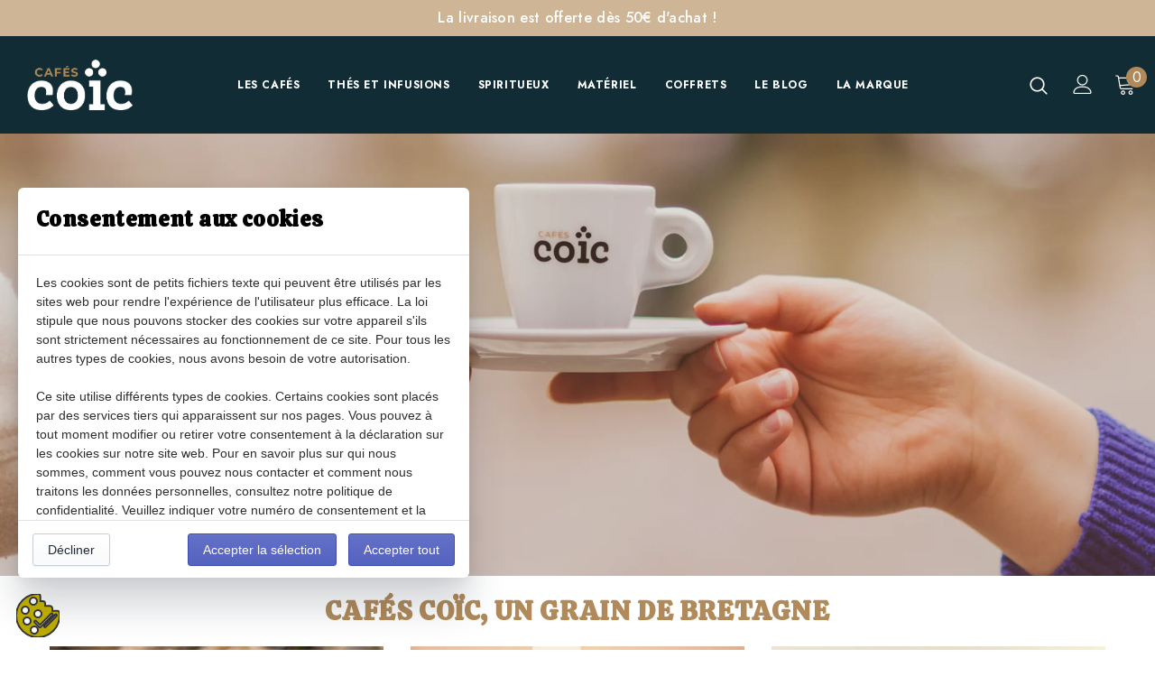

--- FILE ---
content_type: text/html; charset=utf-8
request_url: https://www.cafes-coic.com/collections/produitsphares/?view=json&constraint=sectionId%3D1542254877250
body_size: 6974
content:

<div class="product-grids">
    <div class="grid-items">
            
        
        <div class="grid-item col-6 col-md-4 col-lg-3 col5 ">
            
              <div class="inner product-item layout_2" data-product-id="product-6910156996691" data-json-product='{"id": 6910156996691,"handle": "liqueur-de-cafe","media": [{"alt":"Bouteille de liqueur de café Coïc","id":24162150318163,"position":1,"preview_image":{"aspect_ratio":1.0,"height":800,"width":800,"src":"\/\/www.cafes-coic.com\/cdn\/shop\/products\/Liqueurdecafe.jpg?v=1670918248"},"aspect_ratio":1.0,"height":800,"media_type":"image","src":"\/\/www.cafes-coic.com\/cdn\/shop\/products\/Liqueurdecafe.jpg?v=1670918248","width":800}],"variants": [{"id":40437881929811,"title":"Default Title","option1":"Default Title","option2":null,"option3":null,"sku":"570202","requires_shipping":true,"taxable":true,"featured_image":null,"available":true,"name":"Liqueur de café","public_title":null,"options":["Default Title"],"price":2910,"weight":1390,"compare_at_price":null,"inventory_management":null,"barcode":"","requires_selling_plan":false,"selling_plan_allocations":[]}]}'>
  <div class="inner-top">
    <div class="product-top">
      <div class="product-image">
        <a href="/products/liqueur-de-cafe" class="product-grid-image adaptive_height" data-collections-related="/collections/produitsphares?view=related" >
          


  <picture data-index="0">
    <source
            data-srcset="//www.cafes-coic.com/cdn/shop/products/Liqueurdecafe_300x.jpg?v=1670918248"
            media="(max-width: 767px)" />
    <source
            data-srcset="//www.cafes-coic.com/cdn/shop/products/Liqueurdecafe_360x.jpg?v=1670918248 360w,
                        //www.cafes-coic.com/cdn/shop/products/Liqueurdecafe_540x.jpg?v=1670918248 540w,
                        //www.cafes-coic.com/cdn/shop/products/Liqueurdecafe_720x.jpg?v=1670918248 720w,
                        //www.cafes-coic.com/cdn/shop/products/Liqueurdecafe_900x.jpg?v=1670918248 900w"
            media="(min-width: 768px)" />

    <img alt="Bouteille de liqueur de café Coïc"
       class="lazyload"
       data-widths="[180, 360, 540, 720, 900, 1080, 1296, 1512, 1728, 2048]"
       data-aspectratio="1.0"
       data-sizes="auto"
       data-srcset="//www.cafes-coic.com/cdn/shop/products/Liqueurdecafe_360x.jpg?v=1670918248 360w,
                    //www.cafes-coic.com/cdn/shop/products/Liqueurdecafe_540x.jpg?v=1670918248 540w,
                    //www.cafes-coic.com/cdn/shop/products/Liqueurdecafe_720x.jpg?v=1670918248 720w,
                    //www.cafes-coic.com/cdn/shop/products/Liqueurdecafe_900x.jpg?v=1670918248 900w"
       data-image
       >
  </picture>

        </a>
      </div>

      
  






      
      <div class="product-des abs-center">
         



        
      </div>

      
      <div class="product-des abs-bottom">
        
        
 
<ul class="sizes-list">
    
    
    

    
    
</ul>

        

        
        <a class="quickview-button" href="javascript:void(0)" id="liqueur-de-cafe" title="Aperçu" >
          <span >
            Aperçu
          </span>
        </a>
        
      </div>
      
    </div>

    
    <div class="product-bottom align-center">
      <div class="wrapper-compare ">
        
        
      </div>

      <h2 class="product-title " href="/products/liqueur-de-cafe">
        
<span>Liqueur de café</span>

        
          
        
      </h2>

      
        
          <span class="shopify-product-reviews-badge" data-id="6910156996691"></span>
        
      

      <div class="price-box">
        
          
          <div class="price-regular">
            <span data-price-grid>29,10 €</span>
          </div>
          
        
      </div>

      

      
        <div class="action">
          


<form action="/cart/add" method="post" class="variants" id="grid-product-form--6910156996691-" data-id="product-actions-6910156996691" enctype="multipart/form-data">
  
  
  <input type="hidden" name="id" value="40437881929811" />
  <input type="hidden" name="quantity" value="1" />
  
  
     <button data-btn-addToCart class="btn add-to-cart-btn" type="submit" data-form-id="#grid-product-form--6910156996691-" >
          Ajouter au panier 
        </button>
  
  
  
  
</form>

  
      
  

        </div>
      
    

  















<div style='' class='jdgm-widget jdgm-preview-badge' data-id='6910156996691'
data-template='collection.json'
data-auto-install='false'>
  <div style='display:none' class='jdgm-prev-badge' data-average-rating='4.00' data-number-of-reviews='3' data-number-of-questions='0'> <span class='jdgm-prev-badge__stars' data-score='4.00' tabindex='0' aria-label='4.00 stars' role='button'> <span class='jdgm-star jdgm--on'></span><span class='jdgm-star jdgm--on'></span><span class='jdgm-star jdgm--on'></span><span class='jdgm-star jdgm--on'></span><span class='jdgm-star jdgm--off'></span> </span> <span class='jdgm-prev-badge__text'> 3 reviews </span> </div>
</div>






</div>

    
    <div class="product-details">
      

      <a class="product-title " href="/products/liqueur-de-cafe">
        
<span>Liqueur de café</span>

        
          
        
      </a>

      
      <span class="shopify-product-reviews-badge" data-id="6910156996691" style="min-height: 20px; display: block; margin-bottom: 9px;"></span>
      

      <div class="short-description">
        
        <div>
          Une liqueur de café qui peut surprendre...  La liqueur de café BIO est le fruit d’une collaboration entre les Cafés Coïc et Le Distiloire, une jeune distillerie artisanale de Loire Atlantique. Cette liqueur est élaborée par extraction à froid (Cold...
        </div>
      </div>

      <div class="price-box">
        
          
          <div class="price-regular">
            <span data-price-grid>29,10 €</span>
          </div>
          
        
      </div>

      

      <div class="wrapper-button-card">
        
        <div class="action">
          


<form action="/cart/add" method="post" class="variants" id="list-product-form-6910156996691-" data-id="product-actions-6910156996691" enctype="multipart/form-data">
  
  
  <input type="hidden" name="id" value="40437881929811" />
  <input type="hidden" name="quantity" value="1" />
  
  
     <button data-btn-addToCart class="btn add-to-cart-btn" type="submit" data-form-id="#list-product-form-6910156996691-" >
          Ajouter au panier 
        </button>
  
  
  
  
</form>

  
      
  

        </div>
        

         


      </div>

      
      
    </div>
  </div>
</div>

            
        </div>
        
        <div class="grid-item col-6 col-md-4 col-lg-3 col5 ">
            
              <div class="inner product-item layout_2" data-product-id="product-6724817682515" data-json-product='{"id": 6724817682515,"handle": "italic-250-gr","media": [{"alt":null,"id":22483549028435,"position":1,"preview_image":{"aspect_ratio":0.707,"height":1414,"width":1000,"src":"\/\/www.cafes-coic.com\/cdn\/shop\/products\/italic.png?v=1647601562"},"aspect_ratio":0.707,"height":1414,"media_type":"image","src":"\/\/www.cafes-coic.com\/cdn\/shop\/products\/italic.png?v=1647601562","width":1000}],"variants": [{"id":39789109117011,"title":"Grains","option1":"Grains","option2":null,"option3":null,"sku":"085901","requires_shipping":true,"taxable":true,"featured_image":null,"available":true,"name":"Café Italïc, 250 gr - Grains","public_title":"Grains","options":["Grains"],"price":790,"weight":266,"compare_at_price":null,"inventory_management":null,"barcode":"","requires_selling_plan":false,"selling_plan_allocations":[]},{"id":39789109149779,"title":"Moulu (Electrique)","option1":"Moulu (Electrique)","option2":null,"option3":null,"sku":"085901-1","requires_shipping":true,"taxable":true,"featured_image":null,"available":true,"name":"Café Italïc, 250 gr - Moulu (Electrique)","public_title":"Moulu (Electrique)","options":["Moulu (Electrique)"],"price":790,"weight":266,"compare_at_price":null,"inventory_management":null,"barcode":"","requires_selling_plan":false,"selling_plan_allocations":[]},{"id":39789109182547,"title":"Moulu (Expresso)","option1":"Moulu (Expresso)","option2":null,"option3":null,"sku":"085901-1","requires_shipping":true,"taxable":true,"featured_image":null,"available":true,"name":"Café Italïc, 250 gr - Moulu (Expresso)","public_title":"Moulu (Expresso)","options":["Moulu (Expresso)"],"price":790,"weight":266,"compare_at_price":null,"inventory_management":null,"barcode":"","requires_selling_plan":false,"selling_plan_allocations":[]},{"id":39789109215315,"title":"Moulu (Italienne)","option1":"Moulu (Italienne)","option2":null,"option3":null,"sku":"085901-1","requires_shipping":true,"taxable":true,"featured_image":null,"available":true,"name":"Café Italïc, 250 gr - Moulu (Italienne)","public_title":"Moulu (Italienne)","options":["Moulu (Italienne)"],"price":790,"weight":266,"compare_at_price":null,"inventory_management":null,"barcode":"","requires_selling_plan":false,"selling_plan_allocations":[]},{"id":39789109248083,"title":"Moulu (Piston)","option1":"Moulu (Piston)","option2":null,"option3":null,"sku":"085901-1","requires_shipping":true,"taxable":true,"featured_image":null,"available":true,"name":"Café Italïc, 250 gr - Moulu (Piston)","public_title":"Moulu (Piston)","options":["Moulu (Piston)"],"price":790,"weight":266,"compare_at_price":null,"inventory_management":null,"barcode":"","requires_selling_plan":false,"selling_plan_allocations":[]}]}'>
  <div class="inner-top">
    <div class="product-top">
      <div class="product-image">
        <a href="/products/italic-250-gr" class="product-grid-image adaptive_height" data-collections-related="/collections/produitsphares?view=related" >
          


  <picture data-index="0">
    <source
            data-srcset="//www.cafes-coic.com/cdn/shop/products/italic_300x.png?v=1647601562"
            media="(max-width: 767px)" />
    <source
            data-srcset="//www.cafes-coic.com/cdn/shop/products/italic_360x.png?v=1647601562 360w,
                        //www.cafes-coic.com/cdn/shop/products/italic_540x.png?v=1647601562 540w,
                        //www.cafes-coic.com/cdn/shop/products/italic_720x.png?v=1647601562 720w,
                        //www.cafes-coic.com/cdn/shop/products/italic_900x.png?v=1647601562 900w"
            media="(min-width: 768px)" />

    <img alt="Café Italïc, 250 gr"
       class="lazyload"
       data-widths="[180, 360, 540, 720, 900, 1080, 1296, 1512, 1728, 2048]"
       data-aspectratio="0.7072135785007072"
       data-sizes="auto"
       data-srcset="//www.cafes-coic.com/cdn/shop/products/italic_360x.png?v=1647601562 360w,
                    //www.cafes-coic.com/cdn/shop/products/italic_540x.png?v=1647601562 540w,
                    //www.cafes-coic.com/cdn/shop/products/italic_720x.png?v=1647601562 720w,
                    //www.cafes-coic.com/cdn/shop/products/italic_900x.png?v=1647601562 900w"
       data-image
       >
  </picture>

        </a>
      </div>

      
  






      
      <div class="product-des abs-center">
         



        
      </div>

      
      <div class="product-des abs-bottom">
        
        
 
<ul class="sizes-list">
    
    
    

    
    
</ul>

        

        
        <a class="quickview-button" href="javascript:void(0)" id="italic-250-gr" title="Aperçu" >
          <span >
            Aperçu
          </span>
        </a>
        
      </div>
      
    </div>

    
    <div class="product-bottom align-center">
      <div class="wrapper-compare ">
        
        
      </div>

      <h2 class="product-title " href="/products/italic-250-gr">
        
<span>Café Italïc, 250 gr</span>

        
          
        
      </h2>

      
        
          <span class="shopify-product-reviews-badge" data-id="6724817682515"></span>
        
      

      <div class="price-box">
        
          
          <div class="price-regular">
            <span data-price-grid>7,90 €</span>
          </div>
          
        
      </div>

      

      
        <div class="action">
          


<form action="/cart/add" method="post" class="variants" id="grid-product-form--6724817682515-" data-id="product-actions-6724817682515" enctype="multipart/form-data">
  
  
    
      
        <a class="btn" data-href="/products/italic-250-gr" title="Café Italïc, 250 gr" data-init-quickshop tabindex>
          Ajouter au panier
        </a>
      
    
  
  
</form>

  
      
          <div class="product-card__variant--popup">
              <div class="product-card__variant--popup--content">
    
    <form action="/cart/add" method="post" class="variants" id="swatch-grid-product-form--6724817682515--" data-id="product-actions-6724817682515" enctype="multipart/form-data">
        
            
            
            
                
                    <div class="selector-wrapper selector-wrapper-1 swatch js product-form__item" data-option-index=0>
                        <label class="form-label ">
                            Mouture: <span class="label-value-1">Grains</span>
                        </label>
                        
                        
                        

                        
                            
                            
                                
                                
                                
                                
                                <div class="swatch-element size grains available" data-value="Grains">
                                    <input  class="single-option-selector single-option-selector-quick single-option-selector-" type="radio" name="SingleOptionSelector-0-6724817682515-" data-index="option1" value="Grains" id="SingleOptionSelector0-Grains-6724817682515-">
                                    <label data-toggle="tooltip" data-placement="top" title="Grains" for="SingleOptionSelector0-Grains-6724817682515-">Grains</label>
                                </div>
                            
                        
                            
                            
                                
                                
                                
                                
                                <div class="swatch-element size moulu(electrique) available" data-value="Moulu (Electrique)">
                                    <input  class="single-option-selector single-option-selector-quick single-option-selector-" type="radio" name="SingleOptionSelector-0-6724817682515-" data-index="option1" value="Moulu (Electrique)" id="SingleOptionSelector0-Moulu (Electrique)-6724817682515-">
                                    <label data-toggle="tooltip" data-placement="top" title="Moulu (Electrique)" for="SingleOptionSelector0-Moulu (Electrique)-6724817682515-">Moulu (Electrique)</label>
                                </div>
                            
                        
                            
                            
                                
                                
                                
                                
                                <div class="swatch-element size moulu(expresso) available" data-value="Moulu (Expresso)">
                                    <input  class="single-option-selector single-option-selector-quick single-option-selector-" type="radio" name="SingleOptionSelector-0-6724817682515-" data-index="option1" value="Moulu (Expresso)" id="SingleOptionSelector0-Moulu (Expresso)-6724817682515-">
                                    <label data-toggle="tooltip" data-placement="top" title="Moulu (Expresso)" for="SingleOptionSelector0-Moulu (Expresso)-6724817682515-">Moulu (Expresso)</label>
                                </div>
                            
                        
                            
                            
                                
                                
                                
                                
                                <div class="swatch-element size moulu(italienne) available" data-value="Moulu (Italienne)">
                                    <input  class="single-option-selector single-option-selector-quick single-option-selector-" type="radio" name="SingleOptionSelector-0-6724817682515-" data-index="option1" value="Moulu (Italienne)" id="SingleOptionSelector0-Moulu (Italienne)-6724817682515-">
                                    <label data-toggle="tooltip" data-placement="top" title="Moulu (Italienne)" for="SingleOptionSelector0-Moulu (Italienne)-6724817682515-">Moulu (Italienne)</label>
                                </div>
                            
                        
                            
                            
                                
                                
                                
                                
                                <div class="swatch-element size moulu(piston) available" data-value="Moulu (Piston)">
                                    <input  class="single-option-selector single-option-selector-quick single-option-selector-" type="radio" name="SingleOptionSelector-0-6724817682515-" data-index="option1" value="Moulu (Piston)" id="SingleOptionSelector0-Moulu (Piston)-6724817682515-">
                                    <label data-toggle="tooltip" data-placement="top" title="Moulu (Piston)" for="SingleOptionSelector0-Moulu (Piston)-6724817682515-">Moulu (Piston)</label>
                                </div>
                            
                        
                    </div>
                
            
        

        <select name="id" id="ProductSelect-6724817682515-" class="product-form__variants no-js">
            
                
                    <option value="39789109117011">
                        Grains
                    </option>
                
            
                
                    <option value="39789109149779">
                        Moulu (Electrique)
                    </option>
                
            
                
                    <option value="39789109182547">
                        Moulu (Expresso)
                    </option>
                
            
                
                    <option value="39789109215315">
                        Moulu (Italienne)
                    </option>
                
            
                
                    <option value="39789109248083">
                        Moulu (Piston)
                    </option>
                
            
        </select>
        <div class="product-card__button_cancel_mobile">
            <a class="btn btn-cancel" data-cancel-swatch-qs><svg aria-hidden="true" data-prefix="fal" data-icon="times" role="img" xmlns="http://www.w3.org/2000/svg" viewBox="0 0 320 512" class="svg-inline--fa fa-times fa-w-10 fa-2x"><path fill="currentColor" d="M193.94 256L296.5 153.44l21.15-21.15c3.12-3.12 3.12-8.19 0-11.31l-22.63-22.63c-3.12-3.12-8.19-3.12-11.31 0L160 222.06 36.29 98.34c-3.12-3.12-8.19-3.12-11.31 0L2.34 120.97c-3.12 3.12-3.12 8.19 0 11.31L126.06 256 2.34 379.71c-3.12 3.12-3.12 8.19 0 11.31l22.63 22.63c3.12 3.12 8.19 3.12 11.31 0L160 289.94 262.56 392.5l21.15 21.15c3.12 3.12 8.19 3.12 11.31 0l22.63-22.63c3.12-3.12 3.12-8.19 0-11.31L193.94 256z" class=""></path></svg></a>
        </div>
        <div class="product-card__button2">
            <input type="hidden" name="quantity" value="1" />
            <button data-btn-addToCart class="btn add-to-cart-btn" type="submit" data-form-id="#swatch-grid-product-form--6724817682515--">
                Valider
            </button>
            <a class="btn btn-cancel" data-cancel-swatch-qs>Annuler</a>
        </div>
        
    </form>
</div>
          </div>
      
  

        </div>
      
    

  















<div style='' class='jdgm-widget jdgm-preview-badge' data-id='6724817682515'
data-template='collection.json'
data-auto-install='false'>
  <div style='display:none' class='jdgm-prev-badge' data-average-rating='4.88' data-number-of-reviews='8' data-number-of-questions='0'> <span class='jdgm-prev-badge__stars' data-score='4.88' tabindex='0' aria-label='4.88 stars' role='button'> <span class='jdgm-star jdgm--on'></span><span class='jdgm-star jdgm--on'></span><span class='jdgm-star jdgm--on'></span><span class='jdgm-star jdgm--on'></span><span class='jdgm-star jdgm--on'></span> </span> <span class='jdgm-prev-badge__text'> 8 reviews </span> </div>
</div>






</div>

    
    <div class="product-details">
      

      <a class="product-title " href="/products/italic-250-gr">
        
<span>Café Italïc, 250 gr</span>

        
          
        
      </a>

      
      <span class="shopify-product-reviews-badge" data-id="6724817682515" style="min-height: 20px; display: block; margin-bottom: 9px;"></span>
      

      <div class="short-description">
        
        <div>
          L'association inédite et gourmande de 2 arabicas et d'une pointe de robusta.
        </div>
      </div>

      <div class="price-box">
        
          
          <div class="price-regular">
            <span data-price-grid>7,90 €</span>
          </div>
          
        
      </div>

      

      <div class="wrapper-button-card">
        
        <div class="action">
          


<form action="/cart/add" method="post" class="variants" id="list-product-form-6724817682515-" data-id="product-actions-6724817682515" enctype="multipart/form-data">
  
  
    
      
        <a class="btn" data-href="/products/italic-250-gr" title="Café Italïc, 250 gr" data-init-quickshop tabindex>
          Ajouter au panier
        </a>
      
    
  
  
</form>

  
      
          <div class="product-card__variant--popup">
              <div class="product-card__variant--popup--content">
    
    <form action="/cart/add" method="post" class="variants" id="swatch-list-product-form-6724817682515--list" data-id="product-actions-6724817682515" enctype="multipart/form-data">
        
            
            
            
                
                    <div class="selector-wrapper selector-wrapper-1 swatch js product-form__item" data-option-index=0>
                        <label class="form-label ">
                            Mouture: <span class="label-value-1">Grains</span>
                        </label>
                        
                        
                        

                        
                            
                            
                                
                                
                                
                                
                                <div class="swatch-element size grains available" data-value="Grains">
                                    <input  class="single-option-selector single-option-selector-quick single-option-selector-" type="radio" name="SingleOptionSelector-0-6724817682515-list" data-index="option1" value="Grains" id="SingleOptionSelector0-Grains-6724817682515-list">
                                    <label data-toggle="tooltip" data-placement="top" title="Grains" for="SingleOptionSelector0-Grains-6724817682515-list">Grains</label>
                                </div>
                            
                        
                            
                            
                                
                                
                                
                                
                                <div class="swatch-element size moulu(electrique) available" data-value="Moulu (Electrique)">
                                    <input  class="single-option-selector single-option-selector-quick single-option-selector-" type="radio" name="SingleOptionSelector-0-6724817682515-list" data-index="option1" value="Moulu (Electrique)" id="SingleOptionSelector0-Moulu (Electrique)-6724817682515-list">
                                    <label data-toggle="tooltip" data-placement="top" title="Moulu (Electrique)" for="SingleOptionSelector0-Moulu (Electrique)-6724817682515-list">Moulu (Electrique)</label>
                                </div>
                            
                        
                            
                            
                                
                                
                                
                                
                                <div class="swatch-element size moulu(expresso) available" data-value="Moulu (Expresso)">
                                    <input  class="single-option-selector single-option-selector-quick single-option-selector-" type="radio" name="SingleOptionSelector-0-6724817682515-list" data-index="option1" value="Moulu (Expresso)" id="SingleOptionSelector0-Moulu (Expresso)-6724817682515-list">
                                    <label data-toggle="tooltip" data-placement="top" title="Moulu (Expresso)" for="SingleOptionSelector0-Moulu (Expresso)-6724817682515-list">Moulu (Expresso)</label>
                                </div>
                            
                        
                            
                            
                                
                                
                                
                                
                                <div class="swatch-element size moulu(italienne) available" data-value="Moulu (Italienne)">
                                    <input  class="single-option-selector single-option-selector-quick single-option-selector-" type="radio" name="SingleOptionSelector-0-6724817682515-list" data-index="option1" value="Moulu (Italienne)" id="SingleOptionSelector0-Moulu (Italienne)-6724817682515-list">
                                    <label data-toggle="tooltip" data-placement="top" title="Moulu (Italienne)" for="SingleOptionSelector0-Moulu (Italienne)-6724817682515-list">Moulu (Italienne)</label>
                                </div>
                            
                        
                            
                            
                                
                                
                                
                                
                                <div class="swatch-element size moulu(piston) available" data-value="Moulu (Piston)">
                                    <input  class="single-option-selector single-option-selector-quick single-option-selector-" type="radio" name="SingleOptionSelector-0-6724817682515-list" data-index="option1" value="Moulu (Piston)" id="SingleOptionSelector0-Moulu (Piston)-6724817682515-list">
                                    <label data-toggle="tooltip" data-placement="top" title="Moulu (Piston)" for="SingleOptionSelector0-Moulu (Piston)-6724817682515-list">Moulu (Piston)</label>
                                </div>
                            
                        
                    </div>
                
            
        

        <select name="id" id="ProductSelect-6724817682515-list" class="product-form__variants no-js">
            
                
                    <option value="39789109117011">
                        Grains
                    </option>
                
            
                
                    <option value="39789109149779">
                        Moulu (Electrique)
                    </option>
                
            
                
                    <option value="39789109182547">
                        Moulu (Expresso)
                    </option>
                
            
                
                    <option value="39789109215315">
                        Moulu (Italienne)
                    </option>
                
            
                
                    <option value="39789109248083">
                        Moulu (Piston)
                    </option>
                
            
        </select>
        <div class="product-card__button_cancel_mobile">
            <a class="btn btn-cancel" data-cancel-swatch-qs><svg aria-hidden="true" data-prefix="fal" data-icon="times" role="img" xmlns="http://www.w3.org/2000/svg" viewBox="0 0 320 512" class="svg-inline--fa fa-times fa-w-10 fa-2x"><path fill="currentColor" d="M193.94 256L296.5 153.44l21.15-21.15c3.12-3.12 3.12-8.19 0-11.31l-22.63-22.63c-3.12-3.12-8.19-3.12-11.31 0L160 222.06 36.29 98.34c-3.12-3.12-8.19-3.12-11.31 0L2.34 120.97c-3.12 3.12-3.12 8.19 0 11.31L126.06 256 2.34 379.71c-3.12 3.12-3.12 8.19 0 11.31l22.63 22.63c3.12 3.12 8.19 3.12 11.31 0L160 289.94 262.56 392.5l21.15 21.15c3.12 3.12 8.19 3.12 11.31 0l22.63-22.63c3.12-3.12 3.12-8.19 0-11.31L193.94 256z" class=""></path></svg></a>
        </div>
        <div class="product-card__button2">
            <input type="hidden" name="quantity" value="1" />
            <button data-btn-addToCart class="btn add-to-cart-btn" type="submit" data-form-id="#swatch-list-product-form-6724817682515--list">
                Valider
            </button>
            <a class="btn btn-cancel" data-cancel-swatch-qs>Annuler</a>
        </div>
        
    </form>
</div>
          </div>
      
  

        </div>
        

         


      </div>

      
      
    </div>
  </div>
</div>

            
        </div>
        
        <div class="grid-item col-6 col-md-4 col-lg-3 col5 ">
            
              <div class="inner product-item layout_2" data-product-id="product-6724815519827" data-json-product='{"id": 6724815519827,"handle": "icco","media": [{"alt":null,"id":22483544211539,"position":1,"preview_image":{"aspect_ratio":0.707,"height":1414,"width":1000,"src":"\/\/www.cafes-coic.com\/cdn\/shop\/products\/icco.png?v=1647601521"},"aspect_ratio":0.707,"height":1414,"media_type":"image","src":"\/\/www.cafes-coic.com\/cdn\/shop\/products\/icco.png?v=1647601521","width":1000}],"variants": [{"id":39789107544147,"title":"Grains","option1":"Grains","option2":null,"option3":null,"sku":"90500","requires_shipping":true,"taxable":true,"featured_image":null,"available":true,"name":"Café Icco, 250 gr - Grains","public_title":"Grains","options":["Grains"],"price":790,"weight":266,"compare_at_price":null,"inventory_management":null,"barcode":"","requires_selling_plan":false,"selling_plan_allocations":[]},{"id":39789107576915,"title":"Moulu (Electrique)","option1":"Moulu (Electrique)","option2":null,"option3":null,"sku":"90500-1","requires_shipping":true,"taxable":true,"featured_image":null,"available":true,"name":"Café Icco, 250 gr - Moulu (Electrique)","public_title":"Moulu (Electrique)","options":["Moulu (Electrique)"],"price":790,"weight":266,"compare_at_price":null,"inventory_management":null,"barcode":"","requires_selling_plan":false,"selling_plan_allocations":[]},{"id":39789107609683,"title":"Moulu (Expresso)","option1":"Moulu (Expresso)","option2":null,"option3":null,"sku":"90500-1","requires_shipping":true,"taxable":true,"featured_image":null,"available":true,"name":"Café Icco, 250 gr - Moulu (Expresso)","public_title":"Moulu (Expresso)","options":["Moulu (Expresso)"],"price":790,"weight":266,"compare_at_price":null,"inventory_management":null,"barcode":"","requires_selling_plan":false,"selling_plan_allocations":[]},{"id":39789107642451,"title":"Moulu (Italienne)","option1":"Moulu (Italienne)","option2":null,"option3":null,"sku":"90500-1","requires_shipping":true,"taxable":true,"featured_image":null,"available":true,"name":"Café Icco, 250 gr - Moulu (Italienne)","public_title":"Moulu (Italienne)","options":["Moulu (Italienne)"],"price":790,"weight":266,"compare_at_price":null,"inventory_management":null,"barcode":"","requires_selling_plan":false,"selling_plan_allocations":[]},{"id":39789107675219,"title":"Moulu (Piston)","option1":"Moulu (Piston)","option2":null,"option3":null,"sku":"90500-1","requires_shipping":true,"taxable":true,"featured_image":null,"available":true,"name":"Café Icco, 250 gr - Moulu (Piston)","public_title":"Moulu (Piston)","options":["Moulu (Piston)"],"price":790,"weight":266,"compare_at_price":null,"inventory_management":null,"barcode":"","requires_selling_plan":false,"selling_plan_allocations":[]}]}'>
  <div class="inner-top">
    <div class="product-top">
      <div class="product-image">
        <a href="/products/icco" class="product-grid-image adaptive_height" data-collections-related="/collections/produitsphares?view=related" >
          


  <picture data-index="0">
    <source
            data-srcset="//www.cafes-coic.com/cdn/shop/products/icco_300x.png?v=1647601521"
            media="(max-width: 767px)" />
    <source
            data-srcset="//www.cafes-coic.com/cdn/shop/products/icco_360x.png?v=1647601521 360w,
                        //www.cafes-coic.com/cdn/shop/products/icco_540x.png?v=1647601521 540w,
                        //www.cafes-coic.com/cdn/shop/products/icco_720x.png?v=1647601521 720w,
                        //www.cafes-coic.com/cdn/shop/products/icco_900x.png?v=1647601521 900w"
            media="(min-width: 768px)" />

    <img alt="Café Icco, 250 gr"
       class="lazyload"
       data-widths="[180, 360, 540, 720, 900, 1080, 1296, 1512, 1728, 2048]"
       data-aspectratio="0.7072135785007072"
       data-sizes="auto"
       data-srcset="//www.cafes-coic.com/cdn/shop/products/icco_360x.png?v=1647601521 360w,
                    //www.cafes-coic.com/cdn/shop/products/icco_540x.png?v=1647601521 540w,
                    //www.cafes-coic.com/cdn/shop/products/icco_720x.png?v=1647601521 720w,
                    //www.cafes-coic.com/cdn/shop/products/icco_900x.png?v=1647601521 900w"
       data-image
       >
  </picture>

        </a>
      </div>

      
  






      
      <div class="product-des abs-center">
         



        
      </div>

      
      <div class="product-des abs-bottom">
        
        
 
<ul class="sizes-list">
    
    
    

    
    
</ul>

        

        
        <a class="quickview-button" href="javascript:void(0)" id="icco" title="Aperçu" >
          <span >
            Aperçu
          </span>
        </a>
        
      </div>
      
    </div>

    
    <div class="product-bottom align-center">
      <div class="wrapper-compare ">
        
        
      </div>

      <h2 class="product-title " href="/products/icco">
        
<span>Café Icco, 250 gr</span>

        
          
        
      </h2>

      
        
          <span class="shopify-product-reviews-badge" data-id="6724815519827"></span>
        
      

      <div class="price-box">
        
          
          <div class="price-regular">
            <span data-price-grid>7,90 €</span>
          </div>
          
        
      </div>

      

      
        <div class="action">
          


<form action="/cart/add" method="post" class="variants" id="grid-product-form--6724815519827-" data-id="product-actions-6724815519827" enctype="multipart/form-data">
  
  
    
      
        <a class="btn" data-href="/products/icco" title="Café Icco, 250 gr" data-init-quickshop tabindex>
          Ajouter au panier
        </a>
      
    
  
  
</form>

  
      
          <div class="product-card__variant--popup">
              <div class="product-card__variant--popup--content">
    
    <form action="/cart/add" method="post" class="variants" id="swatch-grid-product-form--6724815519827--" data-id="product-actions-6724815519827" enctype="multipart/form-data">
        
            
            
            
                
                    <div class="selector-wrapper selector-wrapper-1 swatch js product-form__item" data-option-index=0>
                        <label class="form-label ">
                            Mouture: <span class="label-value-1">Grains</span>
                        </label>
                        
                        
                        

                        
                            
                            
                                
                                
                                
                                
                                <div class="swatch-element size grains available" data-value="Grains">
                                    <input  class="single-option-selector single-option-selector-quick single-option-selector-" type="radio" name="SingleOptionSelector-0-6724815519827-" data-index="option1" value="Grains" id="SingleOptionSelector0-Grains-6724815519827-">
                                    <label data-toggle="tooltip" data-placement="top" title="Grains" for="SingleOptionSelector0-Grains-6724815519827-">Grains</label>
                                </div>
                            
                        
                            
                            
                                
                                
                                
                                
                                <div class="swatch-element size moulu(electrique) available" data-value="Moulu (Electrique)">
                                    <input  class="single-option-selector single-option-selector-quick single-option-selector-" type="radio" name="SingleOptionSelector-0-6724815519827-" data-index="option1" value="Moulu (Electrique)" id="SingleOptionSelector0-Moulu (Electrique)-6724815519827-">
                                    <label data-toggle="tooltip" data-placement="top" title="Moulu (Electrique)" for="SingleOptionSelector0-Moulu (Electrique)-6724815519827-">Moulu (Electrique)</label>
                                </div>
                            
                        
                            
                            
                                
                                
                                
                                
                                <div class="swatch-element size moulu(expresso) available" data-value="Moulu (Expresso)">
                                    <input  class="single-option-selector single-option-selector-quick single-option-selector-" type="radio" name="SingleOptionSelector-0-6724815519827-" data-index="option1" value="Moulu (Expresso)" id="SingleOptionSelector0-Moulu (Expresso)-6724815519827-">
                                    <label data-toggle="tooltip" data-placement="top" title="Moulu (Expresso)" for="SingleOptionSelector0-Moulu (Expresso)-6724815519827-">Moulu (Expresso)</label>
                                </div>
                            
                        
                            
                            
                                
                                
                                
                                
                                <div class="swatch-element size moulu(italienne) available" data-value="Moulu (Italienne)">
                                    <input  class="single-option-selector single-option-selector-quick single-option-selector-" type="radio" name="SingleOptionSelector-0-6724815519827-" data-index="option1" value="Moulu (Italienne)" id="SingleOptionSelector0-Moulu (Italienne)-6724815519827-">
                                    <label data-toggle="tooltip" data-placement="top" title="Moulu (Italienne)" for="SingleOptionSelector0-Moulu (Italienne)-6724815519827-">Moulu (Italienne)</label>
                                </div>
                            
                        
                            
                            
                                
                                
                                
                                
                                <div class="swatch-element size moulu(piston) available" data-value="Moulu (Piston)">
                                    <input  class="single-option-selector single-option-selector-quick single-option-selector-" type="radio" name="SingleOptionSelector-0-6724815519827-" data-index="option1" value="Moulu (Piston)" id="SingleOptionSelector0-Moulu (Piston)-6724815519827-">
                                    <label data-toggle="tooltip" data-placement="top" title="Moulu (Piston)" for="SingleOptionSelector0-Moulu (Piston)-6724815519827-">Moulu (Piston)</label>
                                </div>
                            
                        
                    </div>
                
            
        

        <select name="id" id="ProductSelect-6724815519827-" class="product-form__variants no-js">
            
                
                    <option value="39789107544147">
                        Grains
                    </option>
                
            
                
                    <option value="39789107576915">
                        Moulu (Electrique)
                    </option>
                
            
                
                    <option value="39789107609683">
                        Moulu (Expresso)
                    </option>
                
            
                
                    <option value="39789107642451">
                        Moulu (Italienne)
                    </option>
                
            
                
                    <option value="39789107675219">
                        Moulu (Piston)
                    </option>
                
            
        </select>
        <div class="product-card__button_cancel_mobile">
            <a class="btn btn-cancel" data-cancel-swatch-qs><svg aria-hidden="true" data-prefix="fal" data-icon="times" role="img" xmlns="http://www.w3.org/2000/svg" viewBox="0 0 320 512" class="svg-inline--fa fa-times fa-w-10 fa-2x"><path fill="currentColor" d="M193.94 256L296.5 153.44l21.15-21.15c3.12-3.12 3.12-8.19 0-11.31l-22.63-22.63c-3.12-3.12-8.19-3.12-11.31 0L160 222.06 36.29 98.34c-3.12-3.12-8.19-3.12-11.31 0L2.34 120.97c-3.12 3.12-3.12 8.19 0 11.31L126.06 256 2.34 379.71c-3.12 3.12-3.12 8.19 0 11.31l22.63 22.63c3.12 3.12 8.19 3.12 11.31 0L160 289.94 262.56 392.5l21.15 21.15c3.12 3.12 8.19 3.12 11.31 0l22.63-22.63c3.12-3.12 3.12-8.19 0-11.31L193.94 256z" class=""></path></svg></a>
        </div>
        <div class="product-card__button2">
            <input type="hidden" name="quantity" value="1" />
            <button data-btn-addToCart class="btn add-to-cart-btn" type="submit" data-form-id="#swatch-grid-product-form--6724815519827--">
                Valider
            </button>
            <a class="btn btn-cancel" data-cancel-swatch-qs>Annuler</a>
        </div>
        
    </form>
</div>
          </div>
      
  

        </div>
      
    

  















<div style='' class='jdgm-widget jdgm-preview-badge' data-id='6724815519827'
data-template='collection.json'
data-auto-install='false'>
  <div style='display:none' class='jdgm-prev-badge' data-average-rating='4.18' data-number-of-reviews='11' data-number-of-questions='0'> <span class='jdgm-prev-badge__stars' data-score='4.18' tabindex='0' aria-label='4.18 stars' role='button'> <span class='jdgm-star jdgm--on'></span><span class='jdgm-star jdgm--on'></span><span class='jdgm-star jdgm--on'></span><span class='jdgm-star jdgm--on'></span><span class='jdgm-star jdgm--off'></span> </span> <span class='jdgm-prev-badge__text'> 11 reviews </span> </div>
</div>






</div>

    
    <div class="product-details">
      

      <a class="product-title " href="/products/icco">
        
<span>Café Icco, 250 gr</span>

        
          
        
      </a>

      
      <span class="shopify-product-reviews-badge" data-id="6724815519827" style="min-height: 20px; display: block; margin-bottom: 9px;"></span>
      

      <div class="short-description">
        
        <div>
          Découvrez un assemblage exclusif de 3 terroirs d’exception : République Dominicaine, Salvador et Guatemala ! ICCO résume à lui seul toute la quintessence des savoir-faire de la maison Coïc, avec un café disposant d’une belle longueur en bouche, fraîche et...
        </div>
      </div>

      <div class="price-box">
        
          
          <div class="price-regular">
            <span data-price-grid>7,90 €</span>
          </div>
          
        
      </div>

      

      <div class="wrapper-button-card">
        
        <div class="action">
          


<form action="/cart/add" method="post" class="variants" id="list-product-form-6724815519827-" data-id="product-actions-6724815519827" enctype="multipart/form-data">
  
  
    
      
        <a class="btn" data-href="/products/icco" title="Café Icco, 250 gr" data-init-quickshop tabindex>
          Ajouter au panier
        </a>
      
    
  
  
</form>

  
      
          <div class="product-card__variant--popup">
              <div class="product-card__variant--popup--content">
    
    <form action="/cart/add" method="post" class="variants" id="swatch-list-product-form-6724815519827--list" data-id="product-actions-6724815519827" enctype="multipart/form-data">
        
            
            
            
                
                    <div class="selector-wrapper selector-wrapper-1 swatch js product-form__item" data-option-index=0>
                        <label class="form-label ">
                            Mouture: <span class="label-value-1">Grains</span>
                        </label>
                        
                        
                        

                        
                            
                            
                                
                                
                                
                                
                                <div class="swatch-element size grains available" data-value="Grains">
                                    <input  class="single-option-selector single-option-selector-quick single-option-selector-" type="radio" name="SingleOptionSelector-0-6724815519827-list" data-index="option1" value="Grains" id="SingleOptionSelector0-Grains-6724815519827-list">
                                    <label data-toggle="tooltip" data-placement="top" title="Grains" for="SingleOptionSelector0-Grains-6724815519827-list">Grains</label>
                                </div>
                            
                        
                            
                            
                                
                                
                                
                                
                                <div class="swatch-element size moulu(electrique) available" data-value="Moulu (Electrique)">
                                    <input  class="single-option-selector single-option-selector-quick single-option-selector-" type="radio" name="SingleOptionSelector-0-6724815519827-list" data-index="option1" value="Moulu (Electrique)" id="SingleOptionSelector0-Moulu (Electrique)-6724815519827-list">
                                    <label data-toggle="tooltip" data-placement="top" title="Moulu (Electrique)" for="SingleOptionSelector0-Moulu (Electrique)-6724815519827-list">Moulu (Electrique)</label>
                                </div>
                            
                        
                            
                            
                                
                                
                                
                                
                                <div class="swatch-element size moulu(expresso) available" data-value="Moulu (Expresso)">
                                    <input  class="single-option-selector single-option-selector-quick single-option-selector-" type="radio" name="SingleOptionSelector-0-6724815519827-list" data-index="option1" value="Moulu (Expresso)" id="SingleOptionSelector0-Moulu (Expresso)-6724815519827-list">
                                    <label data-toggle="tooltip" data-placement="top" title="Moulu (Expresso)" for="SingleOptionSelector0-Moulu (Expresso)-6724815519827-list">Moulu (Expresso)</label>
                                </div>
                            
                        
                            
                            
                                
                                
                                
                                
                                <div class="swatch-element size moulu(italienne) available" data-value="Moulu (Italienne)">
                                    <input  class="single-option-selector single-option-selector-quick single-option-selector-" type="radio" name="SingleOptionSelector-0-6724815519827-list" data-index="option1" value="Moulu (Italienne)" id="SingleOptionSelector0-Moulu (Italienne)-6724815519827-list">
                                    <label data-toggle="tooltip" data-placement="top" title="Moulu (Italienne)" for="SingleOptionSelector0-Moulu (Italienne)-6724815519827-list">Moulu (Italienne)</label>
                                </div>
                            
                        
                            
                            
                                
                                
                                
                                
                                <div class="swatch-element size moulu(piston) available" data-value="Moulu (Piston)">
                                    <input  class="single-option-selector single-option-selector-quick single-option-selector-" type="radio" name="SingleOptionSelector-0-6724815519827-list" data-index="option1" value="Moulu (Piston)" id="SingleOptionSelector0-Moulu (Piston)-6724815519827-list">
                                    <label data-toggle="tooltip" data-placement="top" title="Moulu (Piston)" for="SingleOptionSelector0-Moulu (Piston)-6724815519827-list">Moulu (Piston)</label>
                                </div>
                            
                        
                    </div>
                
            
        

        <select name="id" id="ProductSelect-6724815519827-list" class="product-form__variants no-js">
            
                
                    <option value="39789107544147">
                        Grains
                    </option>
                
            
                
                    <option value="39789107576915">
                        Moulu (Electrique)
                    </option>
                
            
                
                    <option value="39789107609683">
                        Moulu (Expresso)
                    </option>
                
            
                
                    <option value="39789107642451">
                        Moulu (Italienne)
                    </option>
                
            
                
                    <option value="39789107675219">
                        Moulu (Piston)
                    </option>
                
            
        </select>
        <div class="product-card__button_cancel_mobile">
            <a class="btn btn-cancel" data-cancel-swatch-qs><svg aria-hidden="true" data-prefix="fal" data-icon="times" role="img" xmlns="http://www.w3.org/2000/svg" viewBox="0 0 320 512" class="svg-inline--fa fa-times fa-w-10 fa-2x"><path fill="currentColor" d="M193.94 256L296.5 153.44l21.15-21.15c3.12-3.12 3.12-8.19 0-11.31l-22.63-22.63c-3.12-3.12-8.19-3.12-11.31 0L160 222.06 36.29 98.34c-3.12-3.12-8.19-3.12-11.31 0L2.34 120.97c-3.12 3.12-3.12 8.19 0 11.31L126.06 256 2.34 379.71c-3.12 3.12-3.12 8.19 0 11.31l22.63 22.63c3.12 3.12 8.19 3.12 11.31 0L160 289.94 262.56 392.5l21.15 21.15c3.12 3.12 8.19 3.12 11.31 0l22.63-22.63c3.12-3.12 3.12-8.19 0-11.31L193.94 256z" class=""></path></svg></a>
        </div>
        <div class="product-card__button2">
            <input type="hidden" name="quantity" value="1" />
            <button data-btn-addToCart class="btn add-to-cart-btn" type="submit" data-form-id="#swatch-list-product-form-6724815519827--list">
                Valider
            </button>
            <a class="btn btn-cancel" data-cancel-swatch-qs>Annuler</a>
        </div>
        
    </form>
</div>
          </div>
      
  

        </div>
        

         


      </div>

      
      
    </div>
  </div>
</div>

            
        </div>
        
        <div class="grid-item col-6 col-md-4 col-lg-3 col5 ">
            
              <div class="inner product-item layout_2" data-product-id="product-6724815618131" data-json-product='{"id": 6724815618131,"handle": "ethiopie-sidamo","media": [{"alt":null,"id":22483532480595,"position":1,"preview_image":{"aspect_ratio":0.707,"height":1414,"width":1000,"src":"\/\/www.cafes-coic.com\/cdn\/shop\/products\/ethiopiesidamo.png?v=1647601424"},"aspect_ratio":0.707,"height":1414,"media_type":"image","src":"\/\/www.cafes-coic.com\/cdn\/shop\/products\/ethiopiesidamo.png?v=1647601424","width":1000}],"variants": [{"id":39789104103507,"title":"Grains","option1":"Grains","option2":null,"option3":null,"sku":"100980","requires_shipping":true,"taxable":true,"featured_image":null,"available":true,"name":"Café Ethiopie Sidamo, 250 gr - Grains","public_title":"Grains","options":["Grains"],"price":670,"weight":266,"compare_at_price":null,"inventory_management":null,"barcode":"","requires_selling_plan":false,"selling_plan_allocations":[]},{"id":39789104169043,"title":"Moulu (Electrique)","option1":"Moulu (Electrique)","option2":null,"option3":null,"sku":"100980-1","requires_shipping":true,"taxable":true,"featured_image":null,"available":true,"name":"Café Ethiopie Sidamo, 250 gr - Moulu (Electrique)","public_title":"Moulu (Electrique)","options":["Moulu (Electrique)"],"price":670,"weight":266,"compare_at_price":null,"inventory_management":null,"barcode":"","requires_selling_plan":false,"selling_plan_allocations":[]},{"id":39789104267347,"title":"Moulu (Expresso)","option1":"Moulu (Expresso)","option2":null,"option3":null,"sku":"100980-1","requires_shipping":true,"taxable":true,"featured_image":null,"available":true,"name":"Café Ethiopie Sidamo, 250 gr - Moulu (Expresso)","public_title":"Moulu (Expresso)","options":["Moulu (Expresso)"],"price":670,"weight":266,"compare_at_price":null,"inventory_management":null,"barcode":"","requires_selling_plan":false,"selling_plan_allocations":[]},{"id":39789104332883,"title":"Moulu (Italienne)","option1":"Moulu (Italienne)","option2":null,"option3":null,"sku":"100980-1","requires_shipping":true,"taxable":true,"featured_image":null,"available":true,"name":"Café Ethiopie Sidamo, 250 gr - Moulu (Italienne)","public_title":"Moulu (Italienne)","options":["Moulu (Italienne)"],"price":670,"weight":266,"compare_at_price":null,"inventory_management":null,"barcode":"","requires_selling_plan":false,"selling_plan_allocations":[]},{"id":39789104398419,"title":"Moulu (Piston)","option1":"Moulu (Piston)","option2":null,"option3":null,"sku":"100980-1","requires_shipping":true,"taxable":true,"featured_image":null,"available":true,"name":"Café Ethiopie Sidamo, 250 gr - Moulu (Piston)","public_title":"Moulu (Piston)","options":["Moulu (Piston)"],"price":670,"weight":266,"compare_at_price":null,"inventory_management":null,"barcode":"","requires_selling_plan":false,"selling_plan_allocations":[]}]}'>
  <div class="inner-top">
    <div class="product-top">
      <div class="product-image">
        <a href="/products/ethiopie-sidamo" class="product-grid-image adaptive_height" data-collections-related="/collections/produitsphares?view=related" >
          


  <picture data-index="0">
    <source
            data-srcset="//www.cafes-coic.com/cdn/shop/products/ethiopiesidamo_300x.png?v=1647601424"
            media="(max-width: 767px)" />
    <source
            data-srcset="//www.cafes-coic.com/cdn/shop/products/ethiopiesidamo_360x.png?v=1647601424 360w,
                        //www.cafes-coic.com/cdn/shop/products/ethiopiesidamo_540x.png?v=1647601424 540w,
                        //www.cafes-coic.com/cdn/shop/products/ethiopiesidamo_720x.png?v=1647601424 720w,
                        //www.cafes-coic.com/cdn/shop/products/ethiopiesidamo_900x.png?v=1647601424 900w"
            media="(min-width: 768px)" />

    <img alt="Café Ethiopie Sidamo, 250 gr"
       class="lazyload"
       data-widths="[180, 360, 540, 720, 900, 1080, 1296, 1512, 1728, 2048]"
       data-aspectratio="0.7072135785007072"
       data-sizes="auto"
       data-srcset="//www.cafes-coic.com/cdn/shop/products/ethiopiesidamo_360x.png?v=1647601424 360w,
                    //www.cafes-coic.com/cdn/shop/products/ethiopiesidamo_540x.png?v=1647601424 540w,
                    //www.cafes-coic.com/cdn/shop/products/ethiopiesidamo_720x.png?v=1647601424 720w,
                    //www.cafes-coic.com/cdn/shop/products/ethiopiesidamo_900x.png?v=1647601424 900w"
       data-image
       >
  </picture>

        </a>
      </div>

      
  






      
      <div class="product-des abs-center">
         



        
      </div>

      
      <div class="product-des abs-bottom">
        
        
 
<ul class="sizes-list">
    
    
    

    
    
</ul>

        

        
        <a class="quickview-button" href="javascript:void(0)" id="ethiopie-sidamo" title="Aperçu" >
          <span >
            Aperçu
          </span>
        </a>
        
      </div>
      
    </div>

    
    <div class="product-bottom align-center">
      <div class="wrapper-compare ">
        
        
      </div>

      <h2 class="product-title " href="/products/ethiopie-sidamo">
        
<span>Café Ethiopie Sidamo, 250 gr</span>

        
          
        
      </h2>

      
        
          <span class="shopify-product-reviews-badge" data-id="6724815618131"></span>
        
      

      <div class="price-box">
        
          
          <div class="price-regular">
            <span data-price-grid>6,70 €</span>
          </div>
          
        
      </div>

      

      
        <div class="action">
          


<form action="/cart/add" method="post" class="variants" id="grid-product-form--6724815618131-" data-id="product-actions-6724815618131" enctype="multipart/form-data">
  
  
    
      
        <a class="btn" data-href="/products/ethiopie-sidamo" title="Café Ethiopie Sidamo, 250 gr" data-init-quickshop tabindex>
          Ajouter au panier
        </a>
      
    
  
  
</form>

  
      
          <div class="product-card__variant--popup">
              <div class="product-card__variant--popup--content">
    
    <form action="/cart/add" method="post" class="variants" id="swatch-grid-product-form--6724815618131--" data-id="product-actions-6724815618131" enctype="multipart/form-data">
        
            
            
            
                
                    <div class="selector-wrapper selector-wrapper-1 swatch js product-form__item" data-option-index=0>
                        <label class="form-label ">
                            Mouture: <span class="label-value-1">Grains</span>
                        </label>
                        
                        
                        

                        
                            
                            
                                
                                
                                
                                
                                <div class="swatch-element size grains available" data-value="Grains">
                                    <input  class="single-option-selector single-option-selector-quick single-option-selector-" type="radio" name="SingleOptionSelector-0-6724815618131-" data-index="option1" value="Grains" id="SingleOptionSelector0-Grains-6724815618131-">
                                    <label data-toggle="tooltip" data-placement="top" title="Grains" for="SingleOptionSelector0-Grains-6724815618131-">Grains</label>
                                </div>
                            
                        
                            
                            
                                
                                
                                
                                
                                <div class="swatch-element size moulu(electrique) available" data-value="Moulu (Electrique)">
                                    <input  class="single-option-selector single-option-selector-quick single-option-selector-" type="radio" name="SingleOptionSelector-0-6724815618131-" data-index="option1" value="Moulu (Electrique)" id="SingleOptionSelector0-Moulu (Electrique)-6724815618131-">
                                    <label data-toggle="tooltip" data-placement="top" title="Moulu (Electrique)" for="SingleOptionSelector0-Moulu (Electrique)-6724815618131-">Moulu (Electrique)</label>
                                </div>
                            
                        
                            
                            
                                
                                
                                
                                
                                <div class="swatch-element size moulu(expresso) available" data-value="Moulu (Expresso)">
                                    <input  class="single-option-selector single-option-selector-quick single-option-selector-" type="radio" name="SingleOptionSelector-0-6724815618131-" data-index="option1" value="Moulu (Expresso)" id="SingleOptionSelector0-Moulu (Expresso)-6724815618131-">
                                    <label data-toggle="tooltip" data-placement="top" title="Moulu (Expresso)" for="SingleOptionSelector0-Moulu (Expresso)-6724815618131-">Moulu (Expresso)</label>
                                </div>
                            
                        
                            
                            
                                
                                
                                
                                
                                <div class="swatch-element size moulu(italienne) available" data-value="Moulu (Italienne)">
                                    <input  class="single-option-selector single-option-selector-quick single-option-selector-" type="radio" name="SingleOptionSelector-0-6724815618131-" data-index="option1" value="Moulu (Italienne)" id="SingleOptionSelector0-Moulu (Italienne)-6724815618131-">
                                    <label data-toggle="tooltip" data-placement="top" title="Moulu (Italienne)" for="SingleOptionSelector0-Moulu (Italienne)-6724815618131-">Moulu (Italienne)</label>
                                </div>
                            
                        
                            
                            
                                
                                
                                
                                
                                <div class="swatch-element size moulu(piston) available" data-value="Moulu (Piston)">
                                    <input  class="single-option-selector single-option-selector-quick single-option-selector-" type="radio" name="SingleOptionSelector-0-6724815618131-" data-index="option1" value="Moulu (Piston)" id="SingleOptionSelector0-Moulu (Piston)-6724815618131-">
                                    <label data-toggle="tooltip" data-placement="top" title="Moulu (Piston)" for="SingleOptionSelector0-Moulu (Piston)-6724815618131-">Moulu (Piston)</label>
                                </div>
                            
                        
                    </div>
                
            
        

        <select name="id" id="ProductSelect-6724815618131-" class="product-form__variants no-js">
            
                
                    <option value="39789104103507">
                        Grains
                    </option>
                
            
                
                    <option value="39789104169043">
                        Moulu (Electrique)
                    </option>
                
            
                
                    <option value="39789104267347">
                        Moulu (Expresso)
                    </option>
                
            
                
                    <option value="39789104332883">
                        Moulu (Italienne)
                    </option>
                
            
                
                    <option value="39789104398419">
                        Moulu (Piston)
                    </option>
                
            
        </select>
        <div class="product-card__button_cancel_mobile">
            <a class="btn btn-cancel" data-cancel-swatch-qs><svg aria-hidden="true" data-prefix="fal" data-icon="times" role="img" xmlns="http://www.w3.org/2000/svg" viewBox="0 0 320 512" class="svg-inline--fa fa-times fa-w-10 fa-2x"><path fill="currentColor" d="M193.94 256L296.5 153.44l21.15-21.15c3.12-3.12 3.12-8.19 0-11.31l-22.63-22.63c-3.12-3.12-8.19-3.12-11.31 0L160 222.06 36.29 98.34c-3.12-3.12-8.19-3.12-11.31 0L2.34 120.97c-3.12 3.12-3.12 8.19 0 11.31L126.06 256 2.34 379.71c-3.12 3.12-3.12 8.19 0 11.31l22.63 22.63c3.12 3.12 8.19 3.12 11.31 0L160 289.94 262.56 392.5l21.15 21.15c3.12 3.12 8.19 3.12 11.31 0l22.63-22.63c3.12-3.12 3.12-8.19 0-11.31L193.94 256z" class=""></path></svg></a>
        </div>
        <div class="product-card__button2">
            <input type="hidden" name="quantity" value="1" />
            <button data-btn-addToCart class="btn add-to-cart-btn" type="submit" data-form-id="#swatch-grid-product-form--6724815618131--">
                Valider
            </button>
            <a class="btn btn-cancel" data-cancel-swatch-qs>Annuler</a>
        </div>
        
    </form>
</div>
          </div>
      
  

        </div>
      
    

  















<div style='' class='jdgm-widget jdgm-preview-badge' data-id='6724815618131'
data-template='collection.json'
data-auto-install='false'>
  <div style='display:none' class='jdgm-prev-badge' data-average-rating='4.71' data-number-of-reviews='7' data-number-of-questions='0'> <span class='jdgm-prev-badge__stars' data-score='4.71' tabindex='0' aria-label='4.71 stars' role='button'> <span class='jdgm-star jdgm--on'></span><span class='jdgm-star jdgm--on'></span><span class='jdgm-star jdgm--on'></span><span class='jdgm-star jdgm--on'></span><span class='jdgm-star jdgm--half'></span> </span> <span class='jdgm-prev-badge__text'> 7 reviews </span> </div>
</div>






</div>

    
    <div class="product-details">
      

      <a class="product-title " href="/products/ethiopie-sidamo">
        
<span>Café Ethiopie Sidamo, 250 gr</span>

        
          
        
      </a>

      
      <span class="shopify-product-reviews-badge" data-id="6724815618131" style="min-height: 20px; display: block; margin-bottom: 9px;"></span>
      

      <div class="short-description">
        
        <div>
          Sidama est l’une des régions caféières la plus connue d’Ethiopie, mais également la région où la diversité de profil aromatique est la plus diverse. Le plus rare et le plus recherché possède des notes d’abricot et nous l’avons sélectionné dans...
        </div>
      </div>

      <div class="price-box">
        
          
          <div class="price-regular">
            <span data-price-grid>6,70 €</span>
          </div>
          
        
      </div>

      

      <div class="wrapper-button-card">
        
        <div class="action">
          


<form action="/cart/add" method="post" class="variants" id="list-product-form-6724815618131-" data-id="product-actions-6724815618131" enctype="multipart/form-data">
  
  
    
      
        <a class="btn" data-href="/products/ethiopie-sidamo" title="Café Ethiopie Sidamo, 250 gr" data-init-quickshop tabindex>
          Ajouter au panier
        </a>
      
    
  
  
</form>

  
      
          <div class="product-card__variant--popup">
              <div class="product-card__variant--popup--content">
    
    <form action="/cart/add" method="post" class="variants" id="swatch-list-product-form-6724815618131--list" data-id="product-actions-6724815618131" enctype="multipart/form-data">
        
            
            
            
                
                    <div class="selector-wrapper selector-wrapper-1 swatch js product-form__item" data-option-index=0>
                        <label class="form-label ">
                            Mouture: <span class="label-value-1">Grains</span>
                        </label>
                        
                        
                        

                        
                            
                            
                                
                                
                                
                                
                                <div class="swatch-element size grains available" data-value="Grains">
                                    <input  class="single-option-selector single-option-selector-quick single-option-selector-" type="radio" name="SingleOptionSelector-0-6724815618131-list" data-index="option1" value="Grains" id="SingleOptionSelector0-Grains-6724815618131-list">
                                    <label data-toggle="tooltip" data-placement="top" title="Grains" for="SingleOptionSelector0-Grains-6724815618131-list">Grains</label>
                                </div>
                            
                        
                            
                            
                                
                                
                                
                                
                                <div class="swatch-element size moulu(electrique) available" data-value="Moulu (Electrique)">
                                    <input  class="single-option-selector single-option-selector-quick single-option-selector-" type="radio" name="SingleOptionSelector-0-6724815618131-list" data-index="option1" value="Moulu (Electrique)" id="SingleOptionSelector0-Moulu (Electrique)-6724815618131-list">
                                    <label data-toggle="tooltip" data-placement="top" title="Moulu (Electrique)" for="SingleOptionSelector0-Moulu (Electrique)-6724815618131-list">Moulu (Electrique)</label>
                                </div>
                            
                        
                            
                            
                                
                                
                                
                                
                                <div class="swatch-element size moulu(expresso) available" data-value="Moulu (Expresso)">
                                    <input  class="single-option-selector single-option-selector-quick single-option-selector-" type="radio" name="SingleOptionSelector-0-6724815618131-list" data-index="option1" value="Moulu (Expresso)" id="SingleOptionSelector0-Moulu (Expresso)-6724815618131-list">
                                    <label data-toggle="tooltip" data-placement="top" title="Moulu (Expresso)" for="SingleOptionSelector0-Moulu (Expresso)-6724815618131-list">Moulu (Expresso)</label>
                                </div>
                            
                        
                            
                            
                                
                                
                                
                                
                                <div class="swatch-element size moulu(italienne) available" data-value="Moulu (Italienne)">
                                    <input  class="single-option-selector single-option-selector-quick single-option-selector-" type="radio" name="SingleOptionSelector-0-6724815618131-list" data-index="option1" value="Moulu (Italienne)" id="SingleOptionSelector0-Moulu (Italienne)-6724815618131-list">
                                    <label data-toggle="tooltip" data-placement="top" title="Moulu (Italienne)" for="SingleOptionSelector0-Moulu (Italienne)-6724815618131-list">Moulu (Italienne)</label>
                                </div>
                            
                        
                            
                            
                                
                                
                                
                                
                                <div class="swatch-element size moulu(piston) available" data-value="Moulu (Piston)">
                                    <input  class="single-option-selector single-option-selector-quick single-option-selector-" type="radio" name="SingleOptionSelector-0-6724815618131-list" data-index="option1" value="Moulu (Piston)" id="SingleOptionSelector0-Moulu (Piston)-6724815618131-list">
                                    <label data-toggle="tooltip" data-placement="top" title="Moulu (Piston)" for="SingleOptionSelector0-Moulu (Piston)-6724815618131-list">Moulu (Piston)</label>
                                </div>
                            
                        
                    </div>
                
            
        

        <select name="id" id="ProductSelect-6724815618131-list" class="product-form__variants no-js">
            
                
                    <option value="39789104103507">
                        Grains
                    </option>
                
            
                
                    <option value="39789104169043">
                        Moulu (Electrique)
                    </option>
                
            
                
                    <option value="39789104267347">
                        Moulu (Expresso)
                    </option>
                
            
                
                    <option value="39789104332883">
                        Moulu (Italienne)
                    </option>
                
            
                
                    <option value="39789104398419">
                        Moulu (Piston)
                    </option>
                
            
        </select>
        <div class="product-card__button_cancel_mobile">
            <a class="btn btn-cancel" data-cancel-swatch-qs><svg aria-hidden="true" data-prefix="fal" data-icon="times" role="img" xmlns="http://www.w3.org/2000/svg" viewBox="0 0 320 512" class="svg-inline--fa fa-times fa-w-10 fa-2x"><path fill="currentColor" d="M193.94 256L296.5 153.44l21.15-21.15c3.12-3.12 3.12-8.19 0-11.31l-22.63-22.63c-3.12-3.12-8.19-3.12-11.31 0L160 222.06 36.29 98.34c-3.12-3.12-8.19-3.12-11.31 0L2.34 120.97c-3.12 3.12-3.12 8.19 0 11.31L126.06 256 2.34 379.71c-3.12 3.12-3.12 8.19 0 11.31l22.63 22.63c3.12 3.12 8.19 3.12 11.31 0L160 289.94 262.56 392.5l21.15 21.15c3.12 3.12 8.19 3.12 11.31 0l22.63-22.63c3.12-3.12 3.12-8.19 0-11.31L193.94 256z" class=""></path></svg></a>
        </div>
        <div class="product-card__button2">
            <input type="hidden" name="quantity" value="1" />
            <button data-btn-addToCart class="btn add-to-cart-btn" type="submit" data-form-id="#swatch-list-product-form-6724815618131--list">
                Valider
            </button>
            <a class="btn btn-cancel" data-cancel-swatch-qs>Annuler</a>
        </div>
        
    </form>
</div>
          </div>
      
  

        </div>
        

         


      </div>

      
      
    </div>
  </div>
</div>

            
        </div>
        
        <div class="grid-item col-6 col-md-4 col-lg-3 col5 ">
            
              <div class="inner product-item layout_2" data-product-id="product-6724817584211" data-json-product='{"id": 6724817584211,"handle": "costa-rica-250-gr","media": [{"alt":null,"id":22483513802835,"position":1,"preview_image":{"aspect_ratio":0.707,"height":1414,"width":1000,"src":"\/\/www.cafes-coic.com\/cdn\/shop\/products\/costa-rica.png?v=1647601276"},"aspect_ratio":0.707,"height":1414,"media_type":"image","src":"\/\/www.cafes-coic.com\/cdn\/shop\/products\/costa-rica.png?v=1647601276","width":1000}],"variants": [{"id":39773829955667,"title":"Grains","option1":"Grains","option2":null,"option3":null,"sku":"130900-1","requires_shipping":true,"taxable":true,"featured_image":null,"available":true,"name":"Café Costa Rica, 250 gr - Grains","public_title":"Grains","options":["Grains"],"price":750,"weight":266,"compare_at_price":null,"inventory_management":null,"barcode":"","requires_selling_plan":false,"selling_plan_allocations":[]},{"id":39789023363155,"title":"Moulu (Chemex)","option1":"Moulu (Chemex)","option2":null,"option3":null,"sku":"130900-2","requires_shipping":true,"taxable":true,"featured_image":null,"available":true,"name":"Café Costa Rica, 250 gr - Moulu (Chemex)","public_title":"Moulu (Chemex)","options":["Moulu (Chemex)"],"price":750,"weight":266,"compare_at_price":null,"inventory_management":null,"barcode":"","requires_selling_plan":false,"selling_plan_allocations":[]},{"id":39789023395923,"title":"Moulu (Electrique)","option1":"Moulu (Electrique)","option2":null,"option3":null,"sku":"130900-2","requires_shipping":true,"taxable":true,"featured_image":null,"available":true,"name":"Café Costa Rica, 250 gr - Moulu (Electrique)","public_title":"Moulu (Electrique)","options":["Moulu (Electrique)"],"price":750,"weight":266,"compare_at_price":null,"inventory_management":null,"barcode":"","requires_selling_plan":false,"selling_plan_allocations":[]},{"id":39789023428691,"title":"Moulu (Expresso)","option1":"Moulu (Expresso)","option2":null,"option3":null,"sku":"130900-2","requires_shipping":true,"taxable":true,"featured_image":null,"available":true,"name":"Café Costa Rica, 250 gr - Moulu (Expresso)","public_title":"Moulu (Expresso)","options":["Moulu (Expresso)"],"price":750,"weight":266,"compare_at_price":null,"inventory_management":null,"barcode":"","requires_selling_plan":false,"selling_plan_allocations":[]},{"id":39789023461459,"title":"Moulu (Italienne)","option1":"Moulu (Italienne)","option2":null,"option3":null,"sku":"130900-2","requires_shipping":true,"taxable":true,"featured_image":null,"available":true,"name":"Café Costa Rica, 250 gr - Moulu (Italienne)","public_title":"Moulu (Italienne)","options":["Moulu (Italienne)"],"price":750,"weight":266,"compare_at_price":null,"inventory_management":null,"barcode":"","requires_selling_plan":false,"selling_plan_allocations":[]},{"id":39789023494227,"title":"Moulu (Piston)","option1":"Moulu (Piston)","option2":null,"option3":null,"sku":"130900-2","requires_shipping":true,"taxable":true,"featured_image":null,"available":true,"name":"Café Costa Rica, 250 gr - Moulu (Piston)","public_title":"Moulu (Piston)","options":["Moulu (Piston)"],"price":750,"weight":266,"compare_at_price":null,"inventory_management":null,"barcode":"","requires_selling_plan":false,"selling_plan_allocations":[]}]}'>
  <div class="inner-top">
    <div class="product-top">
      <div class="product-image">
        <a href="/products/costa-rica-250-gr" class="product-grid-image adaptive_height" data-collections-related="/collections/produitsphares?view=related" >
          


  <picture data-index="0">
    <source
            data-srcset="//www.cafes-coic.com/cdn/shop/products/costa-rica_300x.png?v=1647601276"
            media="(max-width: 767px)" />
    <source
            data-srcset="//www.cafes-coic.com/cdn/shop/products/costa-rica_360x.png?v=1647601276 360w,
                        //www.cafes-coic.com/cdn/shop/products/costa-rica_540x.png?v=1647601276 540w,
                        //www.cafes-coic.com/cdn/shop/products/costa-rica_720x.png?v=1647601276 720w,
                        //www.cafes-coic.com/cdn/shop/products/costa-rica_900x.png?v=1647601276 900w"
            media="(min-width: 768px)" />

    <img alt="Café Costa Rica, 250 gr"
       class="lazyload"
       data-widths="[180, 360, 540, 720, 900, 1080, 1296, 1512, 1728, 2048]"
       data-aspectratio="0.7072135785007072"
       data-sizes="auto"
       data-srcset="//www.cafes-coic.com/cdn/shop/products/costa-rica_360x.png?v=1647601276 360w,
                    //www.cafes-coic.com/cdn/shop/products/costa-rica_540x.png?v=1647601276 540w,
                    //www.cafes-coic.com/cdn/shop/products/costa-rica_720x.png?v=1647601276 720w,
                    //www.cafes-coic.com/cdn/shop/products/costa-rica_900x.png?v=1647601276 900w"
       data-image
       >
  </picture>

        </a>
      </div>

      
  






      
      <div class="product-des abs-center">
         



        
      </div>

      
      <div class="product-des abs-bottom">
        
        
 
<ul class="sizes-list">
    
    
    

    
    
</ul>

        

        
        <a class="quickview-button" href="javascript:void(0)" id="costa-rica-250-gr" title="Aperçu" >
          <span >
            Aperçu
          </span>
        </a>
        
      </div>
      
    </div>

    
    <div class="product-bottom align-center">
      <div class="wrapper-compare ">
        
        
      </div>

      <h2 class="product-title " href="/products/costa-rica-250-gr">
        
<span>Café Costa Rica, 250 gr</span>

        
          
        
      </h2>

      
        
          <span class="shopify-product-reviews-badge" data-id="6724817584211"></span>
        
      

      <div class="price-box">
        
          
          <div class="price-regular">
            <span data-price-grid>7,50 €</span>
          </div>
          
        
      </div>

      

      
        <div class="action">
          


<form action="/cart/add" method="post" class="variants" id="grid-product-form--6724817584211-" data-id="product-actions-6724817584211" enctype="multipart/form-data">
  
  
    
      
        <a class="btn" data-href="/products/costa-rica-250-gr" title="Café Costa Rica, 250 gr" data-init-quickshop tabindex>
          Ajouter au panier
        </a>
      
    
  
  
</form>

  
      
          <div class="product-card__variant--popup">
              <div class="product-card__variant--popup--content">
    
    <form action="/cart/add" method="post" class="variants" id="swatch-grid-product-form--6724817584211--" data-id="product-actions-6724817584211" enctype="multipart/form-data">
        
            
            
            
                
                    <div class="selector-wrapper selector-wrapper-1 swatch js product-form__item" data-option-index=0>
                        <label class="form-label ">
                            Mouture: <span class="label-value-1">Grains</span>
                        </label>
                        
                        
                        

                        
                            
                            
                                
                                
                                
                                
                                <div class="swatch-element size grains available" data-value="Grains">
                                    <input  class="single-option-selector single-option-selector-quick single-option-selector-" type="radio" name="SingleOptionSelector-0-6724817584211-" data-index="option1" value="Grains" id="SingleOptionSelector0-Grains-6724817584211-">
                                    <label data-toggle="tooltip" data-placement="top" title="Grains" for="SingleOptionSelector0-Grains-6724817584211-">Grains</label>
                                </div>
                            
                        
                            
                            
                                
                                
                                
                                
                                <div class="swatch-element size moulu(chemex) available" data-value="Moulu (Chemex)">
                                    <input  class="single-option-selector single-option-selector-quick single-option-selector-" type="radio" name="SingleOptionSelector-0-6724817584211-" data-index="option1" value="Moulu (Chemex)" id="SingleOptionSelector0-Moulu (Chemex)-6724817584211-">
                                    <label data-toggle="tooltip" data-placement="top" title="Moulu (Chemex)" for="SingleOptionSelector0-Moulu (Chemex)-6724817584211-">Moulu (Chemex)</label>
                                </div>
                            
                        
                            
                            
                                
                                
                                
                                
                                <div class="swatch-element size moulu(electrique) available" data-value="Moulu (Electrique)">
                                    <input  class="single-option-selector single-option-selector-quick single-option-selector-" type="radio" name="SingleOptionSelector-0-6724817584211-" data-index="option1" value="Moulu (Electrique)" id="SingleOptionSelector0-Moulu (Electrique)-6724817584211-">
                                    <label data-toggle="tooltip" data-placement="top" title="Moulu (Electrique)" for="SingleOptionSelector0-Moulu (Electrique)-6724817584211-">Moulu (Electrique)</label>
                                </div>
                            
                        
                            
                            
                                
                                
                                
                                
                                <div class="swatch-element size moulu(expresso) available" data-value="Moulu (Expresso)">
                                    <input  class="single-option-selector single-option-selector-quick single-option-selector-" type="radio" name="SingleOptionSelector-0-6724817584211-" data-index="option1" value="Moulu (Expresso)" id="SingleOptionSelector0-Moulu (Expresso)-6724817584211-">
                                    <label data-toggle="tooltip" data-placement="top" title="Moulu (Expresso)" for="SingleOptionSelector0-Moulu (Expresso)-6724817584211-">Moulu (Expresso)</label>
                                </div>
                            
                        
                            
                            
                                
                                
                                
                                
                                <div class="swatch-element size moulu(italienne) available" data-value="Moulu (Italienne)">
                                    <input  class="single-option-selector single-option-selector-quick single-option-selector-" type="radio" name="SingleOptionSelector-0-6724817584211-" data-index="option1" value="Moulu (Italienne)" id="SingleOptionSelector0-Moulu (Italienne)-6724817584211-">
                                    <label data-toggle="tooltip" data-placement="top" title="Moulu (Italienne)" for="SingleOptionSelector0-Moulu (Italienne)-6724817584211-">Moulu (Italienne)</label>
                                </div>
                            
                        
                            
                            
                                
                                
                                
                                
                                <div class="swatch-element size moulu(piston) available" data-value="Moulu (Piston)">
                                    <input  class="single-option-selector single-option-selector-quick single-option-selector-" type="radio" name="SingleOptionSelector-0-6724817584211-" data-index="option1" value="Moulu (Piston)" id="SingleOptionSelector0-Moulu (Piston)-6724817584211-">
                                    <label data-toggle="tooltip" data-placement="top" title="Moulu (Piston)" for="SingleOptionSelector0-Moulu (Piston)-6724817584211-">Moulu (Piston)</label>
                                </div>
                            
                        
                    </div>
                
            
        

        <select name="id" id="ProductSelect-6724817584211-" class="product-form__variants no-js">
            
                
                    <option value="39773829955667">
                        Grains
                    </option>
                
            
                
                    <option value="39789023363155">
                        Moulu (Chemex)
                    </option>
                
            
                
                    <option value="39789023395923">
                        Moulu (Electrique)
                    </option>
                
            
                
                    <option value="39789023428691">
                        Moulu (Expresso)
                    </option>
                
            
                
                    <option value="39789023461459">
                        Moulu (Italienne)
                    </option>
                
            
                
                    <option value="39789023494227">
                        Moulu (Piston)
                    </option>
                
            
        </select>
        <div class="product-card__button_cancel_mobile">
            <a class="btn btn-cancel" data-cancel-swatch-qs><svg aria-hidden="true" data-prefix="fal" data-icon="times" role="img" xmlns="http://www.w3.org/2000/svg" viewBox="0 0 320 512" class="svg-inline--fa fa-times fa-w-10 fa-2x"><path fill="currentColor" d="M193.94 256L296.5 153.44l21.15-21.15c3.12-3.12 3.12-8.19 0-11.31l-22.63-22.63c-3.12-3.12-8.19-3.12-11.31 0L160 222.06 36.29 98.34c-3.12-3.12-8.19-3.12-11.31 0L2.34 120.97c-3.12 3.12-3.12 8.19 0 11.31L126.06 256 2.34 379.71c-3.12 3.12-3.12 8.19 0 11.31l22.63 22.63c3.12 3.12 8.19 3.12 11.31 0L160 289.94 262.56 392.5l21.15 21.15c3.12 3.12 8.19 3.12 11.31 0l22.63-22.63c3.12-3.12 3.12-8.19 0-11.31L193.94 256z" class=""></path></svg></a>
        </div>
        <div class="product-card__button2">
            <input type="hidden" name="quantity" value="1" />
            <button data-btn-addToCart class="btn add-to-cart-btn" type="submit" data-form-id="#swatch-grid-product-form--6724817584211--">
                Valider
            </button>
            <a class="btn btn-cancel" data-cancel-swatch-qs>Annuler</a>
        </div>
        
    </form>
</div>
          </div>
      
  

        </div>
      
    

  















<div style='' class='jdgm-widget jdgm-preview-badge' data-id='6724817584211'
data-template='collection.json'
data-auto-install='false'>
  <div style='display:none' class='jdgm-prev-badge' data-average-rating='4.33' data-number-of-reviews='3' data-number-of-questions='0'> <span class='jdgm-prev-badge__stars' data-score='4.33' tabindex='0' aria-label='4.33 stars' role='button'> <span class='jdgm-star jdgm--on'></span><span class='jdgm-star jdgm--on'></span><span class='jdgm-star jdgm--on'></span><span class='jdgm-star jdgm--on'></span><span class='jdgm-star jdgm--half'></span> </span> <span class='jdgm-prev-badge__text'> 3 reviews </span> </div>
</div>






</div>

    
    <div class="product-details">
      

      <a class="product-title " href="/products/costa-rica-250-gr">
        
<span>Café Costa Rica, 250 gr</span>

        
          
        
      </a>

      
      <span class="shopify-product-reviews-badge" data-id="6724817584211" style="min-height: 20px; display: block; margin-bottom: 9px;"></span>
      

      <div class="short-description">
        
        <div>
          Appréciez une belle complexité à travers ce café aux notes de vanille, miel, noisette et bergamote.
        </div>
      </div>

      <div class="price-box">
        
          
          <div class="price-regular">
            <span data-price-grid>7,50 €</span>
          </div>
          
        
      </div>

      

      <div class="wrapper-button-card">
        
        <div class="action">
          


<form action="/cart/add" method="post" class="variants" id="list-product-form-6724817584211-" data-id="product-actions-6724817584211" enctype="multipart/form-data">
  
  
    
      
        <a class="btn" data-href="/products/costa-rica-250-gr" title="Café Costa Rica, 250 gr" data-init-quickshop tabindex>
          Ajouter au panier
        </a>
      
    
  
  
</form>

  
      
          <div class="product-card__variant--popup">
              <div class="product-card__variant--popup--content">
    
    <form action="/cart/add" method="post" class="variants" id="swatch-list-product-form-6724817584211--list" data-id="product-actions-6724817584211" enctype="multipart/form-data">
        
            
            
            
                
                    <div class="selector-wrapper selector-wrapper-1 swatch js product-form__item" data-option-index=0>
                        <label class="form-label ">
                            Mouture: <span class="label-value-1">Grains</span>
                        </label>
                        
                        
                        

                        
                            
                            
                                
                                
                                
                                
                                <div class="swatch-element size grains available" data-value="Grains">
                                    <input  class="single-option-selector single-option-selector-quick single-option-selector-" type="radio" name="SingleOptionSelector-0-6724817584211-list" data-index="option1" value="Grains" id="SingleOptionSelector0-Grains-6724817584211-list">
                                    <label data-toggle="tooltip" data-placement="top" title="Grains" for="SingleOptionSelector0-Grains-6724817584211-list">Grains</label>
                                </div>
                            
                        
                            
                            
                                
                                
                                
                                
                                <div class="swatch-element size moulu(chemex) available" data-value="Moulu (Chemex)">
                                    <input  class="single-option-selector single-option-selector-quick single-option-selector-" type="radio" name="SingleOptionSelector-0-6724817584211-list" data-index="option1" value="Moulu (Chemex)" id="SingleOptionSelector0-Moulu (Chemex)-6724817584211-list">
                                    <label data-toggle="tooltip" data-placement="top" title="Moulu (Chemex)" for="SingleOptionSelector0-Moulu (Chemex)-6724817584211-list">Moulu (Chemex)</label>
                                </div>
                            
                        
                            
                            
                                
                                
                                
                                
                                <div class="swatch-element size moulu(electrique) available" data-value="Moulu (Electrique)">
                                    <input  class="single-option-selector single-option-selector-quick single-option-selector-" type="radio" name="SingleOptionSelector-0-6724817584211-list" data-index="option1" value="Moulu (Electrique)" id="SingleOptionSelector0-Moulu (Electrique)-6724817584211-list">
                                    <label data-toggle="tooltip" data-placement="top" title="Moulu (Electrique)" for="SingleOptionSelector0-Moulu (Electrique)-6724817584211-list">Moulu (Electrique)</label>
                                </div>
                            
                        
                            
                            
                                
                                
                                
                                
                                <div class="swatch-element size moulu(expresso) available" data-value="Moulu (Expresso)">
                                    <input  class="single-option-selector single-option-selector-quick single-option-selector-" type="radio" name="SingleOptionSelector-0-6724817584211-list" data-index="option1" value="Moulu (Expresso)" id="SingleOptionSelector0-Moulu (Expresso)-6724817584211-list">
                                    <label data-toggle="tooltip" data-placement="top" title="Moulu (Expresso)" for="SingleOptionSelector0-Moulu (Expresso)-6724817584211-list">Moulu (Expresso)</label>
                                </div>
                            
                        
                            
                            
                                
                                
                                
                                
                                <div class="swatch-element size moulu(italienne) available" data-value="Moulu (Italienne)">
                                    <input  class="single-option-selector single-option-selector-quick single-option-selector-" type="radio" name="SingleOptionSelector-0-6724817584211-list" data-index="option1" value="Moulu (Italienne)" id="SingleOptionSelector0-Moulu (Italienne)-6724817584211-list">
                                    <label data-toggle="tooltip" data-placement="top" title="Moulu (Italienne)" for="SingleOptionSelector0-Moulu (Italienne)-6724817584211-list">Moulu (Italienne)</label>
                                </div>
                            
                        
                            
                            
                                
                                
                                
                                
                                <div class="swatch-element size moulu(piston) available" data-value="Moulu (Piston)">
                                    <input  class="single-option-selector single-option-selector-quick single-option-selector-" type="radio" name="SingleOptionSelector-0-6724817584211-list" data-index="option1" value="Moulu (Piston)" id="SingleOptionSelector0-Moulu (Piston)-6724817584211-list">
                                    <label data-toggle="tooltip" data-placement="top" title="Moulu (Piston)" for="SingleOptionSelector0-Moulu (Piston)-6724817584211-list">Moulu (Piston)</label>
                                </div>
                            
                        
                    </div>
                
            
        

        <select name="id" id="ProductSelect-6724817584211-list" class="product-form__variants no-js">
            
                
                    <option value="39773829955667">
                        Grains
                    </option>
                
            
                
                    <option value="39789023363155">
                        Moulu (Chemex)
                    </option>
                
            
                
                    <option value="39789023395923">
                        Moulu (Electrique)
                    </option>
                
            
                
                    <option value="39789023428691">
                        Moulu (Expresso)
                    </option>
                
            
                
                    <option value="39789023461459">
                        Moulu (Italienne)
                    </option>
                
            
                
                    <option value="39789023494227">
                        Moulu (Piston)
                    </option>
                
            
        </select>
        <div class="product-card__button_cancel_mobile">
            <a class="btn btn-cancel" data-cancel-swatch-qs><svg aria-hidden="true" data-prefix="fal" data-icon="times" role="img" xmlns="http://www.w3.org/2000/svg" viewBox="0 0 320 512" class="svg-inline--fa fa-times fa-w-10 fa-2x"><path fill="currentColor" d="M193.94 256L296.5 153.44l21.15-21.15c3.12-3.12 3.12-8.19 0-11.31l-22.63-22.63c-3.12-3.12-8.19-3.12-11.31 0L160 222.06 36.29 98.34c-3.12-3.12-8.19-3.12-11.31 0L2.34 120.97c-3.12 3.12-3.12 8.19 0 11.31L126.06 256 2.34 379.71c-3.12 3.12-3.12 8.19 0 11.31l22.63 22.63c3.12 3.12 8.19 3.12 11.31 0L160 289.94 262.56 392.5l21.15 21.15c3.12 3.12 8.19 3.12 11.31 0l22.63-22.63c3.12-3.12 3.12-8.19 0-11.31L193.94 256z" class=""></path></svg></a>
        </div>
        <div class="product-card__button2">
            <input type="hidden" name="quantity" value="1" />
            <button data-btn-addToCart class="btn add-to-cart-btn" type="submit" data-form-id="#swatch-list-product-form-6724817584211--list">
                Valider
            </button>
            <a class="btn btn-cancel" data-cancel-swatch-qs>Annuler</a>
        </div>
        
    </form>
</div>
          </div>
      
  

        </div>
        

         


      </div>

      
      
    </div>
  </div>
</div>

            
        </div>
        
        <div class="grid-item col-6 col-md-4 col-lg-3 col5 ">
            
              <div class="inner product-item layout_2" data-product-id="product-6724817649747" data-json-product='{"id": 6724817649747,"handle": "honduras-bio-250-gr","media": [{"alt":null,"id":22483534512211,"position":1,"preview_image":{"aspect_ratio":0.707,"height":1414,"width":1000,"src":"\/\/www.cafes-coic.com\/cdn\/shop\/products\/honduras-bio.png?v=1647601440"},"aspect_ratio":0.707,"height":1414,"media_type":"image","src":"\/\/www.cafes-coic.com\/cdn\/shop\/products\/honduras-bio.png?v=1647601440","width":1000}],"variants": [{"id":39789108723795,"title":"Grains","option1":"Grains","option2":null,"option3":null,"sku":"246901","requires_shipping":true,"taxable":true,"featured_image":null,"available":true,"name":"Café Honduras Bio, 250 gr - Grains","public_title":"Grains","options":["Grains"],"price":830,"weight":266,"compare_at_price":null,"inventory_management":null,"barcode":"","requires_selling_plan":false,"selling_plan_allocations":[]},{"id":39789108756563,"title":"Moulu (Electrique)","option1":"Moulu (Electrique)","option2":null,"option3":null,"sku":"246901-1","requires_shipping":true,"taxable":true,"featured_image":null,"available":true,"name":"Café Honduras Bio, 250 gr - Moulu (Electrique)","public_title":"Moulu (Electrique)","options":["Moulu (Electrique)"],"price":830,"weight":266,"compare_at_price":null,"inventory_management":null,"barcode":"","requires_selling_plan":false,"selling_plan_allocations":[]},{"id":39789108789331,"title":"Moulu (Expresso)","option1":"Moulu (Expresso)","option2":null,"option3":null,"sku":"246901-1","requires_shipping":true,"taxable":true,"featured_image":null,"available":true,"name":"Café Honduras Bio, 250 gr - Moulu (Expresso)","public_title":"Moulu (Expresso)","options":["Moulu (Expresso)"],"price":830,"weight":266,"compare_at_price":null,"inventory_management":null,"barcode":"","requires_selling_plan":false,"selling_plan_allocations":[]},{"id":39789108822099,"title":"Moulu (Italienne)","option1":"Moulu (Italienne)","option2":null,"option3":null,"sku":"246901-1","requires_shipping":true,"taxable":true,"featured_image":null,"available":true,"name":"Café Honduras Bio, 250 gr - Moulu (Italienne)","public_title":"Moulu (Italienne)","options":["Moulu (Italienne)"],"price":830,"weight":266,"compare_at_price":null,"inventory_management":null,"barcode":"","requires_selling_plan":false,"selling_plan_allocations":[]},{"id":39789108854867,"title":"Moulu (Piston)","option1":"Moulu (Piston)","option2":null,"option3":null,"sku":"246901-1","requires_shipping":true,"taxable":true,"featured_image":null,"available":true,"name":"Café Honduras Bio, 250 gr - Moulu (Piston)","public_title":"Moulu (Piston)","options":["Moulu (Piston)"],"price":830,"weight":266,"compare_at_price":null,"inventory_management":null,"barcode":"","requires_selling_plan":false,"selling_plan_allocations":[]}]}'>
  <div class="inner-top">
    <div class="product-top">
      <div class="product-image">
        <a href="/products/honduras-bio-250-gr" class="product-grid-image adaptive_height" data-collections-related="/collections/produitsphares?view=related" >
          


  <picture data-index="0">
    <source
            data-srcset="//www.cafes-coic.com/cdn/shop/products/honduras-bio_300x.png?v=1647601440"
            media="(max-width: 767px)" />
    <source
            data-srcset="//www.cafes-coic.com/cdn/shop/products/honduras-bio_360x.png?v=1647601440 360w,
                        //www.cafes-coic.com/cdn/shop/products/honduras-bio_540x.png?v=1647601440 540w,
                        //www.cafes-coic.com/cdn/shop/products/honduras-bio_720x.png?v=1647601440 720w,
                        //www.cafes-coic.com/cdn/shop/products/honduras-bio_900x.png?v=1647601440 900w"
            media="(min-width: 768px)" />

    <img alt="Café Honduras Bio, 250 gr"
       class="lazyload"
       data-widths="[180, 360, 540, 720, 900, 1080, 1296, 1512, 1728, 2048]"
       data-aspectratio="0.7072135785007072"
       data-sizes="auto"
       data-srcset="//www.cafes-coic.com/cdn/shop/products/honduras-bio_360x.png?v=1647601440 360w,
                    //www.cafes-coic.com/cdn/shop/products/honduras-bio_540x.png?v=1647601440 540w,
                    //www.cafes-coic.com/cdn/shop/products/honduras-bio_720x.png?v=1647601440 720w,
                    //www.cafes-coic.com/cdn/shop/products/honduras-bio_900x.png?v=1647601440 900w"
       data-image
       >
  </picture>

        </a>
      </div>

      
  






      
      <div class="product-des abs-center">
         



        
      </div>

      
      <div class="product-des abs-bottom">
        
        
 
<ul class="sizes-list">
    
    
    

    
    
</ul>

        

        
        <a class="quickview-button" href="javascript:void(0)" id="honduras-bio-250-gr" title="Aperçu" >
          <span >
            Aperçu
          </span>
        </a>
        
      </div>
      
    </div>

    
    <div class="product-bottom align-center">
      <div class="wrapper-compare ">
        
        
      </div>

      <h2 class="product-title " href="/products/honduras-bio-250-gr">
        
<span>Café Honduras Bio, 250 gr</span>

        
          
        
      </h2>

      
        
          <span class="shopify-product-reviews-badge" data-id="6724817649747"></span>
        
      

      <div class="price-box">
        
          
          <div class="price-regular">
            <span data-price-grid>8,30 €</span>
          </div>
          
        
      </div>

      

      
        <div class="action">
          


<form action="/cart/add" method="post" class="variants" id="grid-product-form--6724817649747-" data-id="product-actions-6724817649747" enctype="multipart/form-data">
  
  
    
      
        <a class="btn" data-href="/products/honduras-bio-250-gr" title="Café Honduras Bio, 250 gr" data-init-quickshop tabindex>
          Ajouter au panier
        </a>
      
    
  
  
</form>

  
      
          <div class="product-card__variant--popup">
              <div class="product-card__variant--popup--content">
    
    <form action="/cart/add" method="post" class="variants" id="swatch-grid-product-form--6724817649747--" data-id="product-actions-6724817649747" enctype="multipart/form-data">
        
            
            
            
                
                    <div class="selector-wrapper selector-wrapper-1 swatch js product-form__item" data-option-index=0>
                        <label class="form-label ">
                            Mouture: <span class="label-value-1">Grains</span>
                        </label>
                        
                        
                        

                        
                            
                            
                                
                                
                                
                                
                                <div class="swatch-element size grains available" data-value="Grains">
                                    <input  class="single-option-selector single-option-selector-quick single-option-selector-" type="radio" name="SingleOptionSelector-0-6724817649747-" data-index="option1" value="Grains" id="SingleOptionSelector0-Grains-6724817649747-">
                                    <label data-toggle="tooltip" data-placement="top" title="Grains" for="SingleOptionSelector0-Grains-6724817649747-">Grains</label>
                                </div>
                            
                        
                            
                            
                                
                                
                                
                                
                                <div class="swatch-element size moulu(electrique) available" data-value="Moulu (Electrique)">
                                    <input  class="single-option-selector single-option-selector-quick single-option-selector-" type="radio" name="SingleOptionSelector-0-6724817649747-" data-index="option1" value="Moulu (Electrique)" id="SingleOptionSelector0-Moulu (Electrique)-6724817649747-">
                                    <label data-toggle="tooltip" data-placement="top" title="Moulu (Electrique)" for="SingleOptionSelector0-Moulu (Electrique)-6724817649747-">Moulu (Electrique)</label>
                                </div>
                            
                        
                            
                            
                                
                                
                                
                                
                                <div class="swatch-element size moulu(expresso) available" data-value="Moulu (Expresso)">
                                    <input  class="single-option-selector single-option-selector-quick single-option-selector-" type="radio" name="SingleOptionSelector-0-6724817649747-" data-index="option1" value="Moulu (Expresso)" id="SingleOptionSelector0-Moulu (Expresso)-6724817649747-">
                                    <label data-toggle="tooltip" data-placement="top" title="Moulu (Expresso)" for="SingleOptionSelector0-Moulu (Expresso)-6724817649747-">Moulu (Expresso)</label>
                                </div>
                            
                        
                            
                            
                                
                                
                                
                                
                                <div class="swatch-element size moulu(italienne) available" data-value="Moulu (Italienne)">
                                    <input  class="single-option-selector single-option-selector-quick single-option-selector-" type="radio" name="SingleOptionSelector-0-6724817649747-" data-index="option1" value="Moulu (Italienne)" id="SingleOptionSelector0-Moulu (Italienne)-6724817649747-">
                                    <label data-toggle="tooltip" data-placement="top" title="Moulu (Italienne)" for="SingleOptionSelector0-Moulu (Italienne)-6724817649747-">Moulu (Italienne)</label>
                                </div>
                            
                        
                            
                            
                                
                                
                                
                                
                                <div class="swatch-element size moulu(piston) available" data-value="Moulu (Piston)">
                                    <input  class="single-option-selector single-option-selector-quick single-option-selector-" type="radio" name="SingleOptionSelector-0-6724817649747-" data-index="option1" value="Moulu (Piston)" id="SingleOptionSelector0-Moulu (Piston)-6724817649747-">
                                    <label data-toggle="tooltip" data-placement="top" title="Moulu (Piston)" for="SingleOptionSelector0-Moulu (Piston)-6724817649747-">Moulu (Piston)</label>
                                </div>
                            
                        
                    </div>
                
            
        

        <select name="id" id="ProductSelect-6724817649747-" class="product-form__variants no-js">
            
                
                    <option value="39789108723795">
                        Grains
                    </option>
                
            
                
                    <option value="39789108756563">
                        Moulu (Electrique)
                    </option>
                
            
                
                    <option value="39789108789331">
                        Moulu (Expresso)
                    </option>
                
            
                
                    <option value="39789108822099">
                        Moulu (Italienne)
                    </option>
                
            
                
                    <option value="39789108854867">
                        Moulu (Piston)
                    </option>
                
            
        </select>
        <div class="product-card__button_cancel_mobile">
            <a class="btn btn-cancel" data-cancel-swatch-qs><svg aria-hidden="true" data-prefix="fal" data-icon="times" role="img" xmlns="http://www.w3.org/2000/svg" viewBox="0 0 320 512" class="svg-inline--fa fa-times fa-w-10 fa-2x"><path fill="currentColor" d="M193.94 256L296.5 153.44l21.15-21.15c3.12-3.12 3.12-8.19 0-11.31l-22.63-22.63c-3.12-3.12-8.19-3.12-11.31 0L160 222.06 36.29 98.34c-3.12-3.12-8.19-3.12-11.31 0L2.34 120.97c-3.12 3.12-3.12 8.19 0 11.31L126.06 256 2.34 379.71c-3.12 3.12-3.12 8.19 0 11.31l22.63 22.63c3.12 3.12 8.19 3.12 11.31 0L160 289.94 262.56 392.5l21.15 21.15c3.12 3.12 8.19 3.12 11.31 0l22.63-22.63c3.12-3.12 3.12-8.19 0-11.31L193.94 256z" class=""></path></svg></a>
        </div>
        <div class="product-card__button2">
            <input type="hidden" name="quantity" value="1" />
            <button data-btn-addToCart class="btn add-to-cart-btn" type="submit" data-form-id="#swatch-grid-product-form--6724817649747--">
                Valider
            </button>
            <a class="btn btn-cancel" data-cancel-swatch-qs>Annuler</a>
        </div>
        
    </form>
</div>
          </div>
      
  

        </div>
      
    

  















<div style='' class='jdgm-widget jdgm-preview-badge' data-id='6724817649747'
data-template='collection.json'
data-auto-install='false'>
  <div style='display:none' class='jdgm-prev-badge' data-average-rating='4.08' data-number-of-reviews='13' data-number-of-questions='0'> <span class='jdgm-prev-badge__stars' data-score='4.08' tabindex='0' aria-label='4.08 stars' role='button'> <span class='jdgm-star jdgm--on'></span><span class='jdgm-star jdgm--on'></span><span class='jdgm-star jdgm--on'></span><span class='jdgm-star jdgm--on'></span><span class='jdgm-star jdgm--off'></span> </span> <span class='jdgm-prev-badge__text'> 13 reviews </span> </div>
</div>






</div>

    
    <div class="product-details">
      

      <a class="product-title " href="/products/honduras-bio-250-gr">
        
<span>Café Honduras Bio, 250 gr</span>

        
          
        
      </a>

      
      <span class="shopify-product-reviews-badge" data-id="6724817649747" style="min-height: 20px; display: block; margin-bottom: 9px;"></span>
      

      <div class="short-description">
        
        <div>
          Laissez-vous porter par ce café pure origine riche en arômes
        </div>
      </div>

      <div class="price-box">
        
          
          <div class="price-regular">
            <span data-price-grid>8,30 €</span>
          </div>
          
        
      </div>

      

      <div class="wrapper-button-card">
        
        <div class="action">
          


<form action="/cart/add" method="post" class="variants" id="list-product-form-6724817649747-" data-id="product-actions-6724817649747" enctype="multipart/form-data">
  
  
    
      
        <a class="btn" data-href="/products/honduras-bio-250-gr" title="Café Honduras Bio, 250 gr" data-init-quickshop tabindex>
          Ajouter au panier
        </a>
      
    
  
  
</form>

  
      
          <div class="product-card__variant--popup">
              <div class="product-card__variant--popup--content">
    
    <form action="/cart/add" method="post" class="variants" id="swatch-list-product-form-6724817649747--list" data-id="product-actions-6724817649747" enctype="multipart/form-data">
        
            
            
            
                
                    <div class="selector-wrapper selector-wrapper-1 swatch js product-form__item" data-option-index=0>
                        <label class="form-label ">
                            Mouture: <span class="label-value-1">Grains</span>
                        </label>
                        
                        
                        

                        
                            
                            
                                
                                
                                
                                
                                <div class="swatch-element size grains available" data-value="Grains">
                                    <input  class="single-option-selector single-option-selector-quick single-option-selector-" type="radio" name="SingleOptionSelector-0-6724817649747-list" data-index="option1" value="Grains" id="SingleOptionSelector0-Grains-6724817649747-list">
                                    <label data-toggle="tooltip" data-placement="top" title="Grains" for="SingleOptionSelector0-Grains-6724817649747-list">Grains</label>
                                </div>
                            
                        
                            
                            
                                
                                
                                
                                
                                <div class="swatch-element size moulu(electrique) available" data-value="Moulu (Electrique)">
                                    <input  class="single-option-selector single-option-selector-quick single-option-selector-" type="radio" name="SingleOptionSelector-0-6724817649747-list" data-index="option1" value="Moulu (Electrique)" id="SingleOptionSelector0-Moulu (Electrique)-6724817649747-list">
                                    <label data-toggle="tooltip" data-placement="top" title="Moulu (Electrique)" for="SingleOptionSelector0-Moulu (Electrique)-6724817649747-list">Moulu (Electrique)</label>
                                </div>
                            
                        
                            
                            
                                
                                
                                
                                
                                <div class="swatch-element size moulu(expresso) available" data-value="Moulu (Expresso)">
                                    <input  class="single-option-selector single-option-selector-quick single-option-selector-" type="radio" name="SingleOptionSelector-0-6724817649747-list" data-index="option1" value="Moulu (Expresso)" id="SingleOptionSelector0-Moulu (Expresso)-6724817649747-list">
                                    <label data-toggle="tooltip" data-placement="top" title="Moulu (Expresso)" for="SingleOptionSelector0-Moulu (Expresso)-6724817649747-list">Moulu (Expresso)</label>
                                </div>
                            
                        
                            
                            
                                
                                
                                
                                
                                <div class="swatch-element size moulu(italienne) available" data-value="Moulu (Italienne)">
                                    <input  class="single-option-selector single-option-selector-quick single-option-selector-" type="radio" name="SingleOptionSelector-0-6724817649747-list" data-index="option1" value="Moulu (Italienne)" id="SingleOptionSelector0-Moulu (Italienne)-6724817649747-list">
                                    <label data-toggle="tooltip" data-placement="top" title="Moulu (Italienne)" for="SingleOptionSelector0-Moulu (Italienne)-6724817649747-list">Moulu (Italienne)</label>
                                </div>
                            
                        
                            
                            
                                
                                
                                
                                
                                <div class="swatch-element size moulu(piston) available" data-value="Moulu (Piston)">
                                    <input  class="single-option-selector single-option-selector-quick single-option-selector-" type="radio" name="SingleOptionSelector-0-6724817649747-list" data-index="option1" value="Moulu (Piston)" id="SingleOptionSelector0-Moulu (Piston)-6724817649747-list">
                                    <label data-toggle="tooltip" data-placement="top" title="Moulu (Piston)" for="SingleOptionSelector0-Moulu (Piston)-6724817649747-list">Moulu (Piston)</label>
                                </div>
                            
                        
                    </div>
                
            
        

        <select name="id" id="ProductSelect-6724817649747-list" class="product-form__variants no-js">
            
                
                    <option value="39789108723795">
                        Grains
                    </option>
                
            
                
                    <option value="39789108756563">
                        Moulu (Electrique)
                    </option>
                
            
                
                    <option value="39789108789331">
                        Moulu (Expresso)
                    </option>
                
            
                
                    <option value="39789108822099">
                        Moulu (Italienne)
                    </option>
                
            
                
                    <option value="39789108854867">
                        Moulu (Piston)
                    </option>
                
            
        </select>
        <div class="product-card__button_cancel_mobile">
            <a class="btn btn-cancel" data-cancel-swatch-qs><svg aria-hidden="true" data-prefix="fal" data-icon="times" role="img" xmlns="http://www.w3.org/2000/svg" viewBox="0 0 320 512" class="svg-inline--fa fa-times fa-w-10 fa-2x"><path fill="currentColor" d="M193.94 256L296.5 153.44l21.15-21.15c3.12-3.12 3.12-8.19 0-11.31l-22.63-22.63c-3.12-3.12-8.19-3.12-11.31 0L160 222.06 36.29 98.34c-3.12-3.12-8.19-3.12-11.31 0L2.34 120.97c-3.12 3.12-3.12 8.19 0 11.31L126.06 256 2.34 379.71c-3.12 3.12-3.12 8.19 0 11.31l22.63 22.63c3.12 3.12 8.19 3.12 11.31 0L160 289.94 262.56 392.5l21.15 21.15c3.12 3.12 8.19 3.12 11.31 0l22.63-22.63c3.12-3.12 3.12-8.19 0-11.31L193.94 256z" class=""></path></svg></a>
        </div>
        <div class="product-card__button2">
            <input type="hidden" name="quantity" value="1" />
            <button data-btn-addToCart class="btn add-to-cart-btn" type="submit" data-form-id="#swatch-list-product-form-6724817649747--list">
                Valider
            </button>
            <a class="btn btn-cancel" data-cancel-swatch-qs>Annuler</a>
        </div>
        
    </form>
</div>
          </div>
      
  

        </div>
        

         


      </div>

      
      
    </div>
  </div>
</div>

            
        </div>
        
        <div class="grid-item col-6 col-md-4 col-lg-3 col5 ">
            
              <div class="inner product-item layout_2" data-product-id="product-6724816044115" data-json-product='{"id": 6724816044115,"handle": "indes-malabar","media": [{"alt":null,"id":22483547455571,"position":1,"preview_image":{"aspect_ratio":0.707,"height":1414,"width":1000,"src":"\/\/www.cafes-coic.com\/cdn\/shop\/products\/indemalabar.png?v=1647601546"},"aspect_ratio":0.707,"height":1414,"media_type":"image","src":"\/\/www.cafes-coic.com\/cdn\/shop\/products\/indemalabar.png?v=1647601546","width":1000}],"variants": [{"id":39789107380307,"title":"Grains","option1":"Grains","option2":null,"option3":null,"sku":"190990","requires_shipping":true,"taxable":true,"featured_image":null,"available":true,"name":"Café Indes Malabar, 250 gr - Grains","public_title":"Grains","options":["Grains"],"price":555,"weight":266,"compare_at_price":null,"inventory_management":null,"barcode":"","requires_selling_plan":false,"selling_plan_allocations":[]},{"id":39789107413075,"title":"Moulu (Electrique)","option1":"Moulu (Electrique)","option2":null,"option3":null,"sku":"190990-1","requires_shipping":true,"taxable":true,"featured_image":null,"available":true,"name":"Café Indes Malabar, 250 gr - Moulu (Electrique)","public_title":"Moulu (Electrique)","options":["Moulu (Electrique)"],"price":555,"weight":266,"compare_at_price":null,"inventory_management":null,"barcode":"","requires_selling_plan":false,"selling_plan_allocations":[]},{"id":39789107445843,"title":"Moulu (Expresso)","option1":"Moulu (Expresso)","option2":null,"option3":null,"sku":"190990-1","requires_shipping":true,"taxable":true,"featured_image":null,"available":true,"name":"Café Indes Malabar, 250 gr - Moulu (Expresso)","public_title":"Moulu (Expresso)","options":["Moulu (Expresso)"],"price":555,"weight":266,"compare_at_price":null,"inventory_management":null,"barcode":"","requires_selling_plan":false,"selling_plan_allocations":[]},{"id":39789107478611,"title":"Moulu (Italienne)","option1":"Moulu (Italienne)","option2":null,"option3":null,"sku":"190990-1","requires_shipping":true,"taxable":true,"featured_image":null,"available":true,"name":"Café Indes Malabar, 250 gr - Moulu (Italienne)","public_title":"Moulu (Italienne)","options":["Moulu (Italienne)"],"price":555,"weight":266,"compare_at_price":null,"inventory_management":null,"barcode":"","requires_selling_plan":false,"selling_plan_allocations":[]},{"id":39789107511379,"title":"Moulu (Piston)","option1":"Moulu (Piston)","option2":null,"option3":null,"sku":"190990-1","requires_shipping":true,"taxable":true,"featured_image":null,"available":true,"name":"Café Indes Malabar, 250 gr - Moulu (Piston)","public_title":"Moulu (Piston)","options":["Moulu (Piston)"],"price":555,"weight":266,"compare_at_price":null,"inventory_management":null,"barcode":"","requires_selling_plan":false,"selling_plan_allocations":[]}]}'>
  <div class="inner-top">
    <div class="product-top">
      <div class="product-image">
        <a href="/products/indes-malabar" class="product-grid-image adaptive_height" data-collections-related="/collections/produitsphares?view=related" >
          


  <picture data-index="0">
    <source
            data-srcset="//www.cafes-coic.com/cdn/shop/products/indemalabar_300x.png?v=1647601546"
            media="(max-width: 767px)" />
    <source
            data-srcset="//www.cafes-coic.com/cdn/shop/products/indemalabar_360x.png?v=1647601546 360w,
                        //www.cafes-coic.com/cdn/shop/products/indemalabar_540x.png?v=1647601546 540w,
                        //www.cafes-coic.com/cdn/shop/products/indemalabar_720x.png?v=1647601546 720w,
                        //www.cafes-coic.com/cdn/shop/products/indemalabar_900x.png?v=1647601546 900w"
            media="(min-width: 768px)" />

    <img alt="Café Indes Malabar, 250 gr"
       class="lazyload"
       data-widths="[180, 360, 540, 720, 900, 1080, 1296, 1512, 1728, 2048]"
       data-aspectratio="0.7072135785007072"
       data-sizes="auto"
       data-srcset="//www.cafes-coic.com/cdn/shop/products/indemalabar_360x.png?v=1647601546 360w,
                    //www.cafes-coic.com/cdn/shop/products/indemalabar_540x.png?v=1647601546 540w,
                    //www.cafes-coic.com/cdn/shop/products/indemalabar_720x.png?v=1647601546 720w,
                    //www.cafes-coic.com/cdn/shop/products/indemalabar_900x.png?v=1647601546 900w"
       data-image
       >
  </picture>

        </a>
      </div>

      
  






      
      <div class="product-des abs-center">
         



        
      </div>

      
      <div class="product-des abs-bottom">
        
        
 
<ul class="sizes-list">
    
    
    

    
    
</ul>

        

        
        <a class="quickview-button" href="javascript:void(0)" id="indes-malabar" title="Aperçu" >
          <span >
            Aperçu
          </span>
        </a>
        
      </div>
      
    </div>

    
    <div class="product-bottom align-center">
      <div class="wrapper-compare ">
        
        
      </div>

      <h2 class="product-title " href="/products/indes-malabar">
        
<span>Café Indes Malabar, 250 gr</span>

        
          
        
      </h2>

      
        
          <span class="shopify-product-reviews-badge" data-id="6724816044115"></span>
        
      

      <div class="price-box">
        
          
          <div class="price-regular">
            <span data-price-grid>5,55 €</span>
          </div>
          
        
      </div>

      

      
        <div class="action">
          


<form action="/cart/add" method="post" class="variants" id="grid-product-form--6724816044115-" data-id="product-actions-6724816044115" enctype="multipart/form-data">
  
  
    
      
        <a class="btn" data-href="/products/indes-malabar" title="Café Indes Malabar, 250 gr" data-init-quickshop tabindex>
          Ajouter au panier
        </a>
      
    
  
  
</form>

  
      
          <div class="product-card__variant--popup">
              <div class="product-card__variant--popup--content">
    
    <form action="/cart/add" method="post" class="variants" id="swatch-grid-product-form--6724816044115--" data-id="product-actions-6724816044115" enctype="multipart/form-data">
        
            
            
            
                
                    <div class="selector-wrapper selector-wrapper-1 swatch js product-form__item" data-option-index=0>
                        <label class="form-label ">
                            Type: <span class="label-value-1">Grains</span>
                        </label>
                        
                        
                        

                        
                            
                            
                                
                                
                                
                                
                                <div class="swatch-element size grains available" data-value="Grains">
                                    <input  class="single-option-selector single-option-selector-quick single-option-selector-" type="radio" name="SingleOptionSelector-0-6724816044115-" data-index="option1" value="Grains" id="SingleOptionSelector0-Grains-6724816044115-">
                                    <label data-toggle="tooltip" data-placement="top" title="Grains" for="SingleOptionSelector0-Grains-6724816044115-">Grains</label>
                                </div>
                            
                        
                            
                            
                                
                                
                                
                                
                                <div class="swatch-element size moulu(electrique) available" data-value="Moulu (Electrique)">
                                    <input  class="single-option-selector single-option-selector-quick single-option-selector-" type="radio" name="SingleOptionSelector-0-6724816044115-" data-index="option1" value="Moulu (Electrique)" id="SingleOptionSelector0-Moulu (Electrique)-6724816044115-">
                                    <label data-toggle="tooltip" data-placement="top" title="Moulu (Electrique)" for="SingleOptionSelector0-Moulu (Electrique)-6724816044115-">Moulu (Electrique)</label>
                                </div>
                            
                        
                            
                            
                                
                                
                                
                                
                                <div class="swatch-element size moulu(expresso) available" data-value="Moulu (Expresso)">
                                    <input  class="single-option-selector single-option-selector-quick single-option-selector-" type="radio" name="SingleOptionSelector-0-6724816044115-" data-index="option1" value="Moulu (Expresso)" id="SingleOptionSelector0-Moulu (Expresso)-6724816044115-">
                                    <label data-toggle="tooltip" data-placement="top" title="Moulu (Expresso)" for="SingleOptionSelector0-Moulu (Expresso)-6724816044115-">Moulu (Expresso)</label>
                                </div>
                            
                        
                            
                            
                                
                                
                                
                                
                                <div class="swatch-element size moulu(italienne) available" data-value="Moulu (Italienne)">
                                    <input  class="single-option-selector single-option-selector-quick single-option-selector-" type="radio" name="SingleOptionSelector-0-6724816044115-" data-index="option1" value="Moulu (Italienne)" id="SingleOptionSelector0-Moulu (Italienne)-6724816044115-">
                                    <label data-toggle="tooltip" data-placement="top" title="Moulu (Italienne)" for="SingleOptionSelector0-Moulu (Italienne)-6724816044115-">Moulu (Italienne)</label>
                                </div>
                            
                        
                            
                            
                                
                                
                                
                                
                                <div class="swatch-element size moulu(piston) available" data-value="Moulu (Piston)">
                                    <input  class="single-option-selector single-option-selector-quick single-option-selector-" type="radio" name="SingleOptionSelector-0-6724816044115-" data-index="option1" value="Moulu (Piston)" id="SingleOptionSelector0-Moulu (Piston)-6724816044115-">
                                    <label data-toggle="tooltip" data-placement="top" title="Moulu (Piston)" for="SingleOptionSelector0-Moulu (Piston)-6724816044115-">Moulu (Piston)</label>
                                </div>
                            
                        
                    </div>
                
            
        

        <select name="id" id="ProductSelect-6724816044115-" class="product-form__variants no-js">
            
                
                    <option value="39789107380307">
                        Grains
                    </option>
                
            
                
                    <option value="39789107413075">
                        Moulu (Electrique)
                    </option>
                
            
                
                    <option value="39789107445843">
                        Moulu (Expresso)
                    </option>
                
            
                
                    <option value="39789107478611">
                        Moulu (Italienne)
                    </option>
                
            
                
                    <option value="39789107511379">
                        Moulu (Piston)
                    </option>
                
            
        </select>
        <div class="product-card__button_cancel_mobile">
            <a class="btn btn-cancel" data-cancel-swatch-qs><svg aria-hidden="true" data-prefix="fal" data-icon="times" role="img" xmlns="http://www.w3.org/2000/svg" viewBox="0 0 320 512" class="svg-inline--fa fa-times fa-w-10 fa-2x"><path fill="currentColor" d="M193.94 256L296.5 153.44l21.15-21.15c3.12-3.12 3.12-8.19 0-11.31l-22.63-22.63c-3.12-3.12-8.19-3.12-11.31 0L160 222.06 36.29 98.34c-3.12-3.12-8.19-3.12-11.31 0L2.34 120.97c-3.12 3.12-3.12 8.19 0 11.31L126.06 256 2.34 379.71c-3.12 3.12-3.12 8.19 0 11.31l22.63 22.63c3.12 3.12 8.19 3.12 11.31 0L160 289.94 262.56 392.5l21.15 21.15c3.12 3.12 8.19 3.12 11.31 0l22.63-22.63c3.12-3.12 3.12-8.19 0-11.31L193.94 256z" class=""></path></svg></a>
        </div>
        <div class="product-card__button2">
            <input type="hidden" name="quantity" value="1" />
            <button data-btn-addToCart class="btn add-to-cart-btn" type="submit" data-form-id="#swatch-grid-product-form--6724816044115--">
                Valider
            </button>
            <a class="btn btn-cancel" data-cancel-swatch-qs>Annuler</a>
        </div>
        
    </form>
</div>
          </div>
      
  

        </div>
      
    

  















<div style='' class='jdgm-widget jdgm-preview-badge' data-id='6724816044115'
data-template='collection.json'
data-auto-install='false'>
  <div style='display:none' class='jdgm-prev-badge' data-average-rating='4.40' data-number-of-reviews='5' data-number-of-questions='0'> <span class='jdgm-prev-badge__stars' data-score='4.40' tabindex='0' aria-label='4.40 stars' role='button'> <span class='jdgm-star jdgm--on'></span><span class='jdgm-star jdgm--on'></span><span class='jdgm-star jdgm--on'></span><span class='jdgm-star jdgm--on'></span><span class='jdgm-star jdgm--half'></span> </span> <span class='jdgm-prev-badge__text'> 5 reviews </span> </div>
</div>






</div>

    
    <div class="product-details">
      

      <a class="product-title " href="/products/indes-malabar">
        
<span>Café Indes Malabar, 250 gr</span>

        
          
        
      </a>

      
      <span class="shopify-product-reviews-badge" data-id="6724816044115" style="min-height: 20px; display: block; margin-bottom: 9px;"></span>
      

      <div class="short-description">
        
        <div>
          Malabar est une région située sur la côte sud-ouest de la péninsule indienne.
 Ce café intense et persistant est fortement marqué par des notes épicées et animales.
        </div>
      </div>

      <div class="price-box">
        
          
          <div class="price-regular">
            <span data-price-grid>5,55 €</span>
          </div>
          
        
      </div>

      

      <div class="wrapper-button-card">
        
        <div class="action">
          


<form action="/cart/add" method="post" class="variants" id="list-product-form-6724816044115-" data-id="product-actions-6724816044115" enctype="multipart/form-data">
  
  
    
      
        <a class="btn" data-href="/products/indes-malabar" title="Café Indes Malabar, 250 gr" data-init-quickshop tabindex>
          Ajouter au panier
        </a>
      
    
  
  
</form>

  
      
          <div class="product-card__variant--popup">
              <div class="product-card__variant--popup--content">
    
    <form action="/cart/add" method="post" class="variants" id="swatch-list-product-form-6724816044115--list" data-id="product-actions-6724816044115" enctype="multipart/form-data">
        
            
            
            
                
                    <div class="selector-wrapper selector-wrapper-1 swatch js product-form__item" data-option-index=0>
                        <label class="form-label ">
                            Type: <span class="label-value-1">Grains</span>
                        </label>
                        
                        
                        

                        
                            
                            
                                
                                
                                
                                
                                <div class="swatch-element size grains available" data-value="Grains">
                                    <input  class="single-option-selector single-option-selector-quick single-option-selector-" type="radio" name="SingleOptionSelector-0-6724816044115-list" data-index="option1" value="Grains" id="SingleOptionSelector0-Grains-6724816044115-list">
                                    <label data-toggle="tooltip" data-placement="top" title="Grains" for="SingleOptionSelector0-Grains-6724816044115-list">Grains</label>
                                </div>
                            
                        
                            
                            
                                
                                
                                
                                
                                <div class="swatch-element size moulu(electrique) available" data-value="Moulu (Electrique)">
                                    <input  class="single-option-selector single-option-selector-quick single-option-selector-" type="radio" name="SingleOptionSelector-0-6724816044115-list" data-index="option1" value="Moulu (Electrique)" id="SingleOptionSelector0-Moulu (Electrique)-6724816044115-list">
                                    <label data-toggle="tooltip" data-placement="top" title="Moulu (Electrique)" for="SingleOptionSelector0-Moulu (Electrique)-6724816044115-list">Moulu (Electrique)</label>
                                </div>
                            
                        
                            
                            
                                
                                
                                
                                
                                <div class="swatch-element size moulu(expresso) available" data-value="Moulu (Expresso)">
                                    <input  class="single-option-selector single-option-selector-quick single-option-selector-" type="radio" name="SingleOptionSelector-0-6724816044115-list" data-index="option1" value="Moulu (Expresso)" id="SingleOptionSelector0-Moulu (Expresso)-6724816044115-list">
                                    <label data-toggle="tooltip" data-placement="top" title="Moulu (Expresso)" for="SingleOptionSelector0-Moulu (Expresso)-6724816044115-list">Moulu (Expresso)</label>
                                </div>
                            
                        
                            
                            
                                
                                
                                
                                
                                <div class="swatch-element size moulu(italienne) available" data-value="Moulu (Italienne)">
                                    <input  class="single-option-selector single-option-selector-quick single-option-selector-" type="radio" name="SingleOptionSelector-0-6724816044115-list" data-index="option1" value="Moulu (Italienne)" id="SingleOptionSelector0-Moulu (Italienne)-6724816044115-list">
                                    <label data-toggle="tooltip" data-placement="top" title="Moulu (Italienne)" for="SingleOptionSelector0-Moulu (Italienne)-6724816044115-list">Moulu (Italienne)</label>
                                </div>
                            
                        
                            
                            
                                
                                
                                
                                
                                <div class="swatch-element size moulu(piston) available" data-value="Moulu (Piston)">
                                    <input  class="single-option-selector single-option-selector-quick single-option-selector-" type="radio" name="SingleOptionSelector-0-6724816044115-list" data-index="option1" value="Moulu (Piston)" id="SingleOptionSelector0-Moulu (Piston)-6724816044115-list">
                                    <label data-toggle="tooltip" data-placement="top" title="Moulu (Piston)" for="SingleOptionSelector0-Moulu (Piston)-6724816044115-list">Moulu (Piston)</label>
                                </div>
                            
                        
                    </div>
                
            
        

        <select name="id" id="ProductSelect-6724816044115-list" class="product-form__variants no-js">
            
                
                    <option value="39789107380307">
                        Grains
                    </option>
                
            
                
                    <option value="39789107413075">
                        Moulu (Electrique)
                    </option>
                
            
                
                    <option value="39789107445843">
                        Moulu (Expresso)
                    </option>
                
            
                
                    <option value="39789107478611">
                        Moulu (Italienne)
                    </option>
                
            
                
                    <option value="39789107511379">
                        Moulu (Piston)
                    </option>
                
            
        </select>
        <div class="product-card__button_cancel_mobile">
            <a class="btn btn-cancel" data-cancel-swatch-qs><svg aria-hidden="true" data-prefix="fal" data-icon="times" role="img" xmlns="http://www.w3.org/2000/svg" viewBox="0 0 320 512" class="svg-inline--fa fa-times fa-w-10 fa-2x"><path fill="currentColor" d="M193.94 256L296.5 153.44l21.15-21.15c3.12-3.12 3.12-8.19 0-11.31l-22.63-22.63c-3.12-3.12-8.19-3.12-11.31 0L160 222.06 36.29 98.34c-3.12-3.12-8.19-3.12-11.31 0L2.34 120.97c-3.12 3.12-3.12 8.19 0 11.31L126.06 256 2.34 379.71c-3.12 3.12-3.12 8.19 0 11.31l22.63 22.63c3.12 3.12 8.19 3.12 11.31 0L160 289.94 262.56 392.5l21.15 21.15c3.12 3.12 8.19 3.12 11.31 0l22.63-22.63c3.12-3.12 3.12-8.19 0-11.31L193.94 256z" class=""></path></svg></a>
        </div>
        <div class="product-card__button2">
            <input type="hidden" name="quantity" value="1" />
            <button data-btn-addToCart class="btn add-to-cart-btn" type="submit" data-form-id="#swatch-list-product-form-6724816044115--list">
                Valider
            </button>
            <a class="btn btn-cancel" data-cancel-swatch-qs>Annuler</a>
        </div>
        
    </form>
</div>
          </div>
      
  

        </div>
        

         


      </div>

      
      
    </div>
  </div>
</div>

            
        </div>
        
        <div class="grid-item col-6 col-md-4 col-lg-3 col5 ">
            
              <div class="inner product-item layout_2" data-product-id="product-6724817944659" data-json-product='{"id": 6724817944659,"handle": "ethiopie-harrar-250-gr","media": [{"alt":null,"id":22483522420819,"position":1,"preview_image":{"aspect_ratio":0.707,"height":1414,"width":1000,"src":"\/\/www.cafes-coic.com\/cdn\/shop\/products\/ethiopieharrar.png?v=1647601348"},"aspect_ratio":0.707,"height":1414,"media_type":"image","src":"\/\/www.cafes-coic.com\/cdn\/shop\/products\/ethiopieharrar.png?v=1647601348","width":1000}],"variants": [{"id":39789103677523,"title":"Grains","option1":"Grains","option2":null,"option3":null,"sku":"100900","requires_shipping":true,"taxable":true,"featured_image":null,"available":true,"name":"Café Ethiopie Harrar, 250 gr - Grains","public_title":"Grains","options":["Grains"],"price":750,"weight":266,"compare_at_price":null,"inventory_management":null,"barcode":"","requires_selling_plan":false,"selling_plan_allocations":[]},{"id":39789103710291,"title":"Moulu (Chemex)","option1":"Moulu (Chemex)","option2":null,"option3":null,"sku":"100900-1","requires_shipping":true,"taxable":true,"featured_image":null,"available":true,"name":"Café Ethiopie Harrar, 250 gr - Moulu (Chemex)","public_title":"Moulu (Chemex)","options":["Moulu (Chemex)"],"price":750,"weight":266,"compare_at_price":null,"inventory_management":null,"barcode":"","requires_selling_plan":false,"selling_plan_allocations":[]},{"id":39789103743059,"title":"Moulu (Electrique)","option1":"Moulu (Electrique)","option2":null,"option3":null,"sku":"100900-1","requires_shipping":true,"taxable":true,"featured_image":null,"available":true,"name":"Café Ethiopie Harrar, 250 gr - Moulu (Electrique)","public_title":"Moulu (Electrique)","options":["Moulu (Electrique)"],"price":750,"weight":266,"compare_at_price":null,"inventory_management":null,"barcode":"","requires_selling_plan":false,"selling_plan_allocations":[]},{"id":39789103775827,"title":"Moulu (Expresso)","option1":"Moulu (Expresso)","option2":null,"option3":null,"sku":"100900-1","requires_shipping":true,"taxable":true,"featured_image":null,"available":true,"name":"Café Ethiopie Harrar, 250 gr - Moulu (Expresso)","public_title":"Moulu (Expresso)","options":["Moulu (Expresso)"],"price":750,"weight":266,"compare_at_price":null,"inventory_management":null,"barcode":"","requires_selling_plan":false,"selling_plan_allocations":[]},{"id":39789103808595,"title":"Moulu (Italienne)","option1":"Moulu (Italienne)","option2":null,"option3":null,"sku":"100900-1","requires_shipping":true,"taxable":true,"featured_image":null,"available":true,"name":"Café Ethiopie Harrar, 250 gr - Moulu (Italienne)","public_title":"Moulu (Italienne)","options":["Moulu (Italienne)"],"price":750,"weight":266,"compare_at_price":null,"inventory_management":null,"barcode":"","requires_selling_plan":false,"selling_plan_allocations":[]},{"id":39789103841363,"title":"Moulu (Piston)","option1":"Moulu (Piston)","option2":null,"option3":null,"sku":"100900-1","requires_shipping":true,"taxable":true,"featured_image":null,"available":true,"name":"Café Ethiopie Harrar, 250 gr - Moulu (Piston)","public_title":"Moulu (Piston)","options":["Moulu (Piston)"],"price":750,"weight":266,"compare_at_price":null,"inventory_management":null,"barcode":"","requires_selling_plan":false,"selling_plan_allocations":[]}]}'>
  <div class="inner-top">
    <div class="product-top">
      <div class="product-image">
        <a href="/products/ethiopie-harrar-250-gr" class="product-grid-image adaptive_height" data-collections-related="/collections/produitsphares?view=related" >
          


  <picture data-index="0">
    <source
            data-srcset="//www.cafes-coic.com/cdn/shop/products/ethiopieharrar_300x.png?v=1647601348"
            media="(max-width: 767px)" />
    <source
            data-srcset="//www.cafes-coic.com/cdn/shop/products/ethiopieharrar_360x.png?v=1647601348 360w,
                        //www.cafes-coic.com/cdn/shop/products/ethiopieharrar_540x.png?v=1647601348 540w,
                        //www.cafes-coic.com/cdn/shop/products/ethiopieharrar_720x.png?v=1647601348 720w,
                        //www.cafes-coic.com/cdn/shop/products/ethiopieharrar_900x.png?v=1647601348 900w"
            media="(min-width: 768px)" />

    <img alt="Café Ethiopie Harrar, 250 gr"
       class="lazyload"
       data-widths="[180, 360, 540, 720, 900, 1080, 1296, 1512, 1728, 2048]"
       data-aspectratio="0.7072135785007072"
       data-sizes="auto"
       data-srcset="//www.cafes-coic.com/cdn/shop/products/ethiopieharrar_360x.png?v=1647601348 360w,
                    //www.cafes-coic.com/cdn/shop/products/ethiopieharrar_540x.png?v=1647601348 540w,
                    //www.cafes-coic.com/cdn/shop/products/ethiopieharrar_720x.png?v=1647601348 720w,
                    //www.cafes-coic.com/cdn/shop/products/ethiopieharrar_900x.png?v=1647601348 900w"
       data-image
       >
  </picture>

        </a>
      </div>

      
  






      
      <div class="product-des abs-center">
         



        
      </div>

      
      <div class="product-des abs-bottom">
        
        
 
<ul class="sizes-list">
    
    
    

    
    
</ul>

        

        
        <a class="quickview-button" href="javascript:void(0)" id="ethiopie-harrar-250-gr" title="Aperçu" >
          <span >
            Aperçu
          </span>
        </a>
        
      </div>
      
    </div>

    
    <div class="product-bottom align-center">
      <div class="wrapper-compare ">
        
        
      </div>

      <h2 class="product-title " href="/products/ethiopie-harrar-250-gr">
        
<span>Café Ethiopie Harrar, 250 gr</span>

        
          
        
      </h2>

      
        
          <span class="shopify-product-reviews-badge" data-id="6724817944659"></span>
        
      

      <div class="price-box">
        
          
          <div class="price-regular">
            <span data-price-grid>7,50 €</span>
          </div>
          
        
      </div>

      

      
        <div class="action">
          


<form action="/cart/add" method="post" class="variants" id="grid-product-form--6724817944659-" data-id="product-actions-6724817944659" enctype="multipart/form-data">
  
  
    
      
        <a class="btn" data-href="/products/ethiopie-harrar-250-gr" title="Café Ethiopie Harrar, 250 gr" data-init-quickshop tabindex>
          Ajouter au panier
        </a>
      
    
  
  
</form>

  
      
          <div class="product-card__variant--popup">
              <div class="product-card__variant--popup--content">
    
    <form action="/cart/add" method="post" class="variants" id="swatch-grid-product-form--6724817944659--" data-id="product-actions-6724817944659" enctype="multipart/form-data">
        
            
            
            
                
                    <div class="selector-wrapper selector-wrapper-1 swatch js product-form__item" data-option-index=0>
                        <label class="form-label ">
                            Mouture: <span class="label-value-1">Grains</span>
                        </label>
                        
                        
                        

                        
                            
                            
                                
                                
                                
                                
                                <div class="swatch-element size grains available" data-value="Grains">
                                    <input  class="single-option-selector single-option-selector-quick single-option-selector-" type="radio" name="SingleOptionSelector-0-6724817944659-" data-index="option1" value="Grains" id="SingleOptionSelector0-Grains-6724817944659-">
                                    <label data-toggle="tooltip" data-placement="top" title="Grains" for="SingleOptionSelector0-Grains-6724817944659-">Grains</label>
                                </div>
                            
                        
                            
                            
                                
                                
                                
                                
                                <div class="swatch-element size moulu(chemex) available" data-value="Moulu (Chemex)">
                                    <input  class="single-option-selector single-option-selector-quick single-option-selector-" type="radio" name="SingleOptionSelector-0-6724817944659-" data-index="option1" value="Moulu (Chemex)" id="SingleOptionSelector0-Moulu (Chemex)-6724817944659-">
                                    <label data-toggle="tooltip" data-placement="top" title="Moulu (Chemex)" for="SingleOptionSelector0-Moulu (Chemex)-6724817944659-">Moulu (Chemex)</label>
                                </div>
                            
                        
                            
                            
                                
                                
                                
                                
                                <div class="swatch-element size moulu(electrique) available" data-value="Moulu (Electrique)">
                                    <input  class="single-option-selector single-option-selector-quick single-option-selector-" type="radio" name="SingleOptionSelector-0-6724817944659-" data-index="option1" value="Moulu (Electrique)" id="SingleOptionSelector0-Moulu (Electrique)-6724817944659-">
                                    <label data-toggle="tooltip" data-placement="top" title="Moulu (Electrique)" for="SingleOptionSelector0-Moulu (Electrique)-6724817944659-">Moulu (Electrique)</label>
                                </div>
                            
                        
                            
                            
                                
                                
                                
                                
                                <div class="swatch-element size moulu(expresso) available" data-value="Moulu (Expresso)">
                                    <input  class="single-option-selector single-option-selector-quick single-option-selector-" type="radio" name="SingleOptionSelector-0-6724817944659-" data-index="option1" value="Moulu (Expresso)" id="SingleOptionSelector0-Moulu (Expresso)-6724817944659-">
                                    <label data-toggle="tooltip" data-placement="top" title="Moulu (Expresso)" for="SingleOptionSelector0-Moulu (Expresso)-6724817944659-">Moulu (Expresso)</label>
                                </div>
                            
                        
                            
                            
                                
                                
                                
                                
                                <div class="swatch-element size moulu(italienne) available" data-value="Moulu (Italienne)">
                                    <input  class="single-option-selector single-option-selector-quick single-option-selector-" type="radio" name="SingleOptionSelector-0-6724817944659-" data-index="option1" value="Moulu (Italienne)" id="SingleOptionSelector0-Moulu (Italienne)-6724817944659-">
                                    <label data-toggle="tooltip" data-placement="top" title="Moulu (Italienne)" for="SingleOptionSelector0-Moulu (Italienne)-6724817944659-">Moulu (Italienne)</label>
                                </div>
                            
                        
                            
                            
                                
                                
                                
                                
                                <div class="swatch-element size moulu(piston) available" data-value="Moulu (Piston)">
                                    <input  class="single-option-selector single-option-selector-quick single-option-selector-" type="radio" name="SingleOptionSelector-0-6724817944659-" data-index="option1" value="Moulu (Piston)" id="SingleOptionSelector0-Moulu (Piston)-6724817944659-">
                                    <label data-toggle="tooltip" data-placement="top" title="Moulu (Piston)" for="SingleOptionSelector0-Moulu (Piston)-6724817944659-">Moulu (Piston)</label>
                                </div>
                            
                        
                    </div>
                
            
        

        <select name="id" id="ProductSelect-6724817944659-" class="product-form__variants no-js">
            
                
                    <option value="39789103677523">
                        Grains
                    </option>
                
            
                
                    <option value="39789103710291">
                        Moulu (Chemex)
                    </option>
                
            
                
                    <option value="39789103743059">
                        Moulu (Electrique)
                    </option>
                
            
                
                    <option value="39789103775827">
                        Moulu (Expresso)
                    </option>
                
            
                
                    <option value="39789103808595">
                        Moulu (Italienne)
                    </option>
                
            
                
                    <option value="39789103841363">
                        Moulu (Piston)
                    </option>
                
            
        </select>
        <div class="product-card__button_cancel_mobile">
            <a class="btn btn-cancel" data-cancel-swatch-qs><svg aria-hidden="true" data-prefix="fal" data-icon="times" role="img" xmlns="http://www.w3.org/2000/svg" viewBox="0 0 320 512" class="svg-inline--fa fa-times fa-w-10 fa-2x"><path fill="currentColor" d="M193.94 256L296.5 153.44l21.15-21.15c3.12-3.12 3.12-8.19 0-11.31l-22.63-22.63c-3.12-3.12-8.19-3.12-11.31 0L160 222.06 36.29 98.34c-3.12-3.12-8.19-3.12-11.31 0L2.34 120.97c-3.12 3.12-3.12 8.19 0 11.31L126.06 256 2.34 379.71c-3.12 3.12-3.12 8.19 0 11.31l22.63 22.63c3.12 3.12 8.19 3.12 11.31 0L160 289.94 262.56 392.5l21.15 21.15c3.12 3.12 8.19 3.12 11.31 0l22.63-22.63c3.12-3.12 3.12-8.19 0-11.31L193.94 256z" class=""></path></svg></a>
        </div>
        <div class="product-card__button2">
            <input type="hidden" name="quantity" value="1" />
            <button data-btn-addToCart class="btn add-to-cart-btn" type="submit" data-form-id="#swatch-grid-product-form--6724817944659--">
                Valider
            </button>
            <a class="btn btn-cancel" data-cancel-swatch-qs>Annuler</a>
        </div>
        
    </form>
</div>
          </div>
      
  

        </div>
      
    

  















<div style='' class='jdgm-widget jdgm-preview-badge' data-id='6724817944659'
data-template='collection.json'
data-auto-install='false'>
  <div style='display:none' class='jdgm-prev-badge' data-average-rating='4.57' data-number-of-reviews='7' data-number-of-questions='0'> <span class='jdgm-prev-badge__stars' data-score='4.57' tabindex='0' aria-label='4.57 stars' role='button'> <span class='jdgm-star jdgm--on'></span><span class='jdgm-star jdgm--on'></span><span class='jdgm-star jdgm--on'></span><span class='jdgm-star jdgm--on'></span><span class='jdgm-star jdgm--half'></span> </span> <span class='jdgm-prev-badge__text'> 7 reviews </span> </div>
</div>






</div>

    
    <div class="product-details">
      

      <a class="product-title " href="/products/ethiopie-harrar-250-gr">
        
<span>Café Ethiopie Harrar, 250 gr</span>

        
          
        
      </a>

      
      <span class="shopify-product-reviews-badge" data-id="6724817944659" style="min-height: 20px; display: block; margin-bottom: 9px;"></span>
      

      <div class="short-description">
        
        <div>
          
Ce café cultivé dans la région de Harrar, en Ethiopie, vous guidera vers un café incomparable, aux notes de fraise et chocolat. 

        </div>
      </div>

      <div class="price-box">
        
          
          <div class="price-regular">
            <span data-price-grid>7,50 €</span>
          </div>
          
        
      </div>

      

      <div class="wrapper-button-card">
        
        <div class="action">
          


<form action="/cart/add" method="post" class="variants" id="list-product-form-6724817944659-" data-id="product-actions-6724817944659" enctype="multipart/form-data">
  
  
    
      
        <a class="btn" data-href="/products/ethiopie-harrar-250-gr" title="Café Ethiopie Harrar, 250 gr" data-init-quickshop tabindex>
          Ajouter au panier
        </a>
      
    
  
  
</form>

  
      
          <div class="product-card__variant--popup">
              <div class="product-card__variant--popup--content">
    
    <form action="/cart/add" method="post" class="variants" id="swatch-list-product-form-6724817944659--list" data-id="product-actions-6724817944659" enctype="multipart/form-data">
        
            
            
            
                
                    <div class="selector-wrapper selector-wrapper-1 swatch js product-form__item" data-option-index=0>
                        <label class="form-label ">
                            Mouture: <span class="label-value-1">Grains</span>
                        </label>
                        
                        
                        

                        
                            
                            
                                
                                
                                
                                
                                <div class="swatch-element size grains available" data-value="Grains">
                                    <input  class="single-option-selector single-option-selector-quick single-option-selector-" type="radio" name="SingleOptionSelector-0-6724817944659-list" data-index="option1" value="Grains" id="SingleOptionSelector0-Grains-6724817944659-list">
                                    <label data-toggle="tooltip" data-placement="top" title="Grains" for="SingleOptionSelector0-Grains-6724817944659-list">Grains</label>
                                </div>
                            
                        
                            
                            
                                
                                
                                
                                
                                <div class="swatch-element size moulu(chemex) available" data-value="Moulu (Chemex)">
                                    <input  class="single-option-selector single-option-selector-quick single-option-selector-" type="radio" name="SingleOptionSelector-0-6724817944659-list" data-index="option1" value="Moulu (Chemex)" id="SingleOptionSelector0-Moulu (Chemex)-6724817944659-list">
                                    <label data-toggle="tooltip" data-placement="top" title="Moulu (Chemex)" for="SingleOptionSelector0-Moulu (Chemex)-6724817944659-list">Moulu (Chemex)</label>
                                </div>
                            
                        
                            
                            
                                
                                
                                
                                
                                <div class="swatch-element size moulu(electrique) available" data-value="Moulu (Electrique)">
                                    <input  class="single-option-selector single-option-selector-quick single-option-selector-" type="radio" name="SingleOptionSelector-0-6724817944659-list" data-index="option1" value="Moulu (Electrique)" id="SingleOptionSelector0-Moulu (Electrique)-6724817944659-list">
                                    <label data-toggle="tooltip" data-placement="top" title="Moulu (Electrique)" for="SingleOptionSelector0-Moulu (Electrique)-6724817944659-list">Moulu (Electrique)</label>
                                </div>
                            
                        
                            
                            
                                
                                
                                
                                
                                <div class="swatch-element size moulu(expresso) available" data-value="Moulu (Expresso)">
                                    <input  class="single-option-selector single-option-selector-quick single-option-selector-" type="radio" name="SingleOptionSelector-0-6724817944659-list" data-index="option1" value="Moulu (Expresso)" id="SingleOptionSelector0-Moulu (Expresso)-6724817944659-list">
                                    <label data-toggle="tooltip" data-placement="top" title="Moulu (Expresso)" for="SingleOptionSelector0-Moulu (Expresso)-6724817944659-list">Moulu (Expresso)</label>
                                </div>
                            
                        
                            
                            
                                
                                
                                
                                
                                <div class="swatch-element size moulu(italienne) available" data-value="Moulu (Italienne)">
                                    <input  class="single-option-selector single-option-selector-quick single-option-selector-" type="radio" name="SingleOptionSelector-0-6724817944659-list" data-index="option1" value="Moulu (Italienne)" id="SingleOptionSelector0-Moulu (Italienne)-6724817944659-list">
                                    <label data-toggle="tooltip" data-placement="top" title="Moulu (Italienne)" for="SingleOptionSelector0-Moulu (Italienne)-6724817944659-list">Moulu (Italienne)</label>
                                </div>
                            
                        
                            
                            
                                
                                
                                
                                
                                <div class="swatch-element size moulu(piston) available" data-value="Moulu (Piston)">
                                    <input  class="single-option-selector single-option-selector-quick single-option-selector-" type="radio" name="SingleOptionSelector-0-6724817944659-list" data-index="option1" value="Moulu (Piston)" id="SingleOptionSelector0-Moulu (Piston)-6724817944659-list">
                                    <label data-toggle="tooltip" data-placement="top" title="Moulu (Piston)" for="SingleOptionSelector0-Moulu (Piston)-6724817944659-list">Moulu (Piston)</label>
                                </div>
                            
                        
                    </div>
                
            
        

        <select name="id" id="ProductSelect-6724817944659-list" class="product-form__variants no-js">
            
                
                    <option value="39789103677523">
                        Grains
                    </option>
                
            
                
                    <option value="39789103710291">
                        Moulu (Chemex)
                    </option>
                
            
                
                    <option value="39789103743059">
                        Moulu (Electrique)
                    </option>
                
            
                
                    <option value="39789103775827">
                        Moulu (Expresso)
                    </option>
                
            
                
                    <option value="39789103808595">
                        Moulu (Italienne)
                    </option>
                
            
                
                    <option value="39789103841363">
                        Moulu (Piston)
                    </option>
                
            
        </select>
        <div class="product-card__button_cancel_mobile">
            <a class="btn btn-cancel" data-cancel-swatch-qs><svg aria-hidden="true" data-prefix="fal" data-icon="times" role="img" xmlns="http://www.w3.org/2000/svg" viewBox="0 0 320 512" class="svg-inline--fa fa-times fa-w-10 fa-2x"><path fill="currentColor" d="M193.94 256L296.5 153.44l21.15-21.15c3.12-3.12 3.12-8.19 0-11.31l-22.63-22.63c-3.12-3.12-8.19-3.12-11.31 0L160 222.06 36.29 98.34c-3.12-3.12-8.19-3.12-11.31 0L2.34 120.97c-3.12 3.12-3.12 8.19 0 11.31L126.06 256 2.34 379.71c-3.12 3.12-3.12 8.19 0 11.31l22.63 22.63c3.12 3.12 8.19 3.12 11.31 0L160 289.94 262.56 392.5l21.15 21.15c3.12 3.12 8.19 3.12 11.31 0l22.63-22.63c3.12-3.12 3.12-8.19 0-11.31L193.94 256z" class=""></path></svg></a>
        </div>
        <div class="product-card__button2">
            <input type="hidden" name="quantity" value="1" />
            <button data-btn-addToCart class="btn add-to-cart-btn" type="submit" data-form-id="#swatch-list-product-form-6724817944659--list">
                Valider
            </button>
            <a class="btn btn-cancel" data-cancel-swatch-qs>Annuler</a>
        </div>
        
    </form>
</div>
          </div>
      
  

        </div>
        

         


      </div>

      
      
    </div>
  </div>
</div>

            
        </div>
        

        
    </div>
</div>

--- FILE ---
content_type: application/x-javascript
request_url: https://app.cart-bot.net/public/status/shop/cafe-coic-boldy.myshopify.com.js?1769217042
body_size: -167
content:
var giftbee_settings_updated='1688152370c';